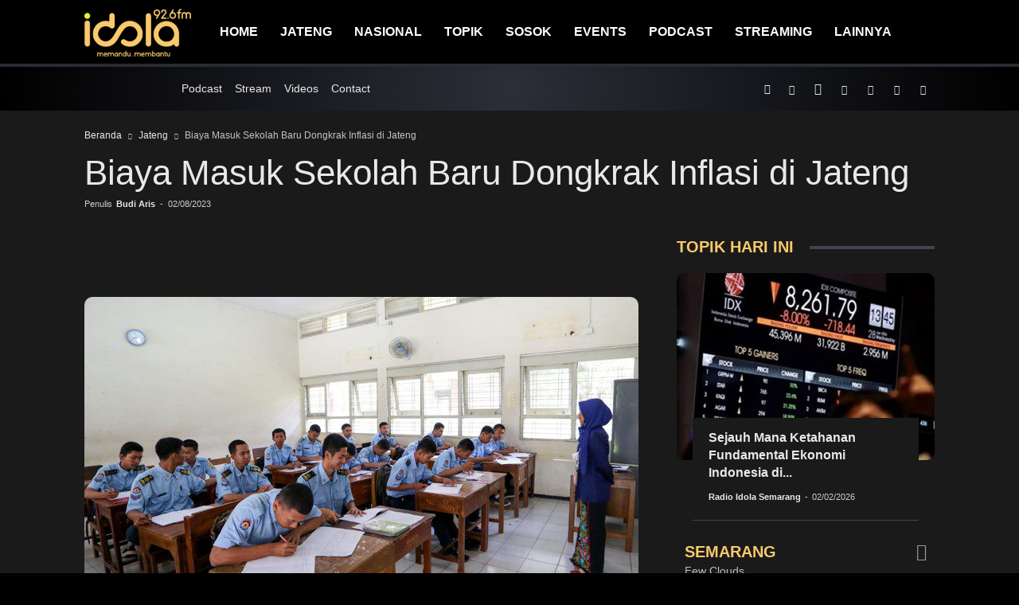

--- FILE ---
content_type: text/html; charset=UTF-8
request_url: https://www.radioidola.com/2023/biaya-masuk-sekolah-baru-dongkrak-inflasi-di-jateng/
body_size: 27740
content:
<!doctype html >
<!--[if IE 8]><html class="ie8" lang="en"> <![endif]-->
<!--[if IE 9]><html class="ie9" lang="en"> <![endif]-->
<!--[if gt IE 8]><!--><html lang="id"> <!--<![endif]--><head><script data-no-optimize="1">var litespeed_docref=sessionStorage.getItem("litespeed_docref");litespeed_docref&&(Object.defineProperty(document,"referrer",{get:function(){return litespeed_docref}}),sessionStorage.removeItem("litespeed_docref"));</script> <title>Biaya Masuk Sekolah Baru Dongkrak Inflasi di Jateng | Radio Idola Semarang</title><meta charset="UTF-8" /><meta name="viewport" content="width=device-width, initial-scale=1.0" /><meta name="google-site-verification" content="pi8klHp1J326KBmByuiOvxb5we9FNFY2WNexWPKXbnM" /><meta name="google-adsense-account" content="ca-pub-1073489365720511" /><meta name="p:domain_verify" content="0e884cf90960fecd01559eb39db16df0" /><meta name="orb-verification" content="b022498bf43ade69" /><meta name="robots" content="index, follow" /><meta name="wot-verification" content="3b9f2530a50a50634177" /><meta name="geo.region" content="ID" /><meta name="geo.placename" content="Semarang" /><meta name="geo.position" content="-7.005145;110.438125" /><meta name="ICBM" content="-7.005145, 110.438125" /><link rel="pingback" href="https://www.radioidola.com/xmlrpc.php" /><meta name="description" content="Semarang, Idola 92,6 FM &#8211; Tahun ajaran baru 2023/2024, ternyata memberi andil terhadap laju inflasi di Jawa Tengah pada Juli 2023. BPS Jateng mencatat, inflasi provinsi ini pada Juli 2023 sebesar 0,20 persen paling besar disumbang dari sektor pengeluaran pendidikan. Kepala BPS Jateng Dadang Hardiwan mengatakan dari enam kota yang dilakukan survei, semuanya mengalami Inflasi [&hellip;]" /><meta property="og:description" content="Semarang, Idola 92,6 FM &#8211; Tahun ajaran baru 2023/2024, ternyata memberi andil terhadap laju inflasi di Jawa Tengah pada Juli 2023. BPS Jateng mencatat, inflasi provinsi ini pada Juli 2023 sebesar 0,20 persen paling besar disumbang dari sektor pengeluaran pendidikan. Kepala BPS Jateng Dadang Hardiwan mengatakan dari enam kota yang dilakukan survei, semuanya mengalami Inflasi [&hellip;]" /><meta itemprop="description" content="Semarang, Idola 92,6 FM &#8211; Tahun ajaran baru 2023/2024, ternyata memberi andil terhadap laju inflasi di Jawa Tengah pada Juli 2023. BPS Jateng mencatat, inflasi provinsi ini pada Juli 2023 sebesar 0,20 persen paling besar disumbang dari sektor pengeluaran pendidikan. Kepala BPS Jateng Dadang Hardiwan mengatakan dari enam kota yang dilakukan survei, semuanya mengalami Inflasi [&hellip;]" /><meta name="twitter:description" content="Semarang, Idola 92,6 FM &#8211; Tahun ajaran baru 2023/2024, ternyata memberi andil terhadap laju inflasi di Jawa Tengah pada Juli 2023. BPS Jateng mencatat, inflasi provinsi ini pada Juli 2023 sebesar 0,20 persen paling besar disumbang dari sektor pengeluaran pendidikan. Kepala BPS Jateng Dadang Hardiwan mengatakan dari enam kota yang dilakukan survei, semuanya mengalami Inflasi [&hellip;]" /><meta property="og:title" content="Biaya Masuk Sekolah Baru Dongkrak Inflasi di Jateng" /><meta property="og:type" content="website" /><meta property="og:url" content="https://www.radioidola.com/2023/biaya-masuk-sekolah-baru-dongkrak-inflasi-di-jateng/" /><meta property="og:image" content="https://www.radioidola.com/wp-content/uploads/2023/04/Guru-sedang-mengajar.jpg" /><meta property="og:site_name" content="Radio Idola Semarang" /><meta property="fb:app_id" content="185075653046340" /><meta itemprop="image" content="https://www.radioidola.com/wp-content/uploads/2023/04/Guru-sedang-mengajar.jpg" /><meta itemprop="name" content="Radio Idola Semarang" /><meta name="twitter:card" content="summary_large_image" /><meta name="twitter:site" content="@RadioIdolaSMG" /><meta name="twitter:creator" content="@RadioIdolaSMG" /><meta name="twitter:url" content="https://www.radioidola.com/2023/biaya-masuk-sekolah-baru-dongkrak-inflasi-di-jateng/" /><meta name="twitter:title" content="Biaya Masuk Sekolah Baru Dongkrak Inflasi di Jateng" /><meta name="twitter:image" content="https://www.radioidola.com/wp-content/uploads/2023/04/Guru-sedang-mengajar.jpg" /><meta name='robots' content='max-image-preview:large' /><link rel="apple-touch-icon" sizes="76x76" href="https://www.radioidola.com/wp-content/uploads/2025/07/76x76.jpg"/><link rel="apple-touch-icon" sizes="120x120" href="https://www.radioidola.com/wp-content/uploads/2025/07/120x120.jpg"/><link rel="apple-touch-icon" sizes="152x152" href="https://www.radioidola.com/wp-content/uploads/2025/07/152x152.jpg"/><link rel="apple-touch-icon" sizes="114x114" href="https://www.radioidola.com/wp-content/uploads/2025/07/114x114.jpg"/><link rel="apple-touch-icon" sizes="144x144" href="https://www.radioidola.com/wp-content/uploads/2025/07/144x144.jpg"/><link rel='dns-prefetch' href='//fonts.googleapis.com' /><link rel="alternate" type="application/rss+xml" title="Radio Idola Semarang &raquo; Feed" href="https://www.radioidola.com/feed/" /><link rel="alternate" type="application/rss+xml" title="Radio Idola Semarang &raquo; Umpan Komentar" href="https://www.radioidola.com/comments/feed/" /><link rel="alternate" title="oEmbed (JSON)" type="application/json+oembed" href="https://www.radioidola.com/wp-json/oembed/1.0/embed?url=https%3A%2F%2Fwww.radioidola.com%2F2023%2Fbiaya-masuk-sekolah-baru-dongkrak-inflasi-di-jateng%2F" /><link rel="alternate" title="oEmbed (XML)" type="text/xml+oembed" href="https://www.radioidola.com/wp-json/oembed/1.0/embed?url=https%3A%2F%2Fwww.radioidola.com%2F2023%2Fbiaya-masuk-sekolah-baru-dongkrak-inflasi-di-jateng%2F&#038;format=xml" /><style id="litespeed-ccss">:root{--wp-block-synced-color:#7a00df;--wp-block-synced-color--rgb:122,0,223;--wp-bound-block-color:var(--wp-block-synced-color);--wp-editor-canvas-background:#ddd;--wp-admin-theme-color:#007cba;--wp-admin-theme-color--rgb:0,124,186;--wp-admin-theme-color-darker-10:#006ba1;--wp-admin-theme-color-darker-10--rgb:0,107,160.5;--wp-admin-theme-color-darker-20:#005a87;--wp-admin-theme-color-darker-20--rgb:0,90,135;--wp-admin-border-width-focus:2px}:root{--wp--preset--font-size--normal:16px;--wp--preset--font-size--huge:42px}:where(figure){margin:0 0 1em}:root{--wp--preset--aspect-ratio--square:1;--wp--preset--aspect-ratio--4-3:4/3;--wp--preset--aspect-ratio--3-4:3/4;--wp--preset--aspect-ratio--3-2:3/2;--wp--preset--aspect-ratio--2-3:2/3;--wp--preset--aspect-ratio--16-9:16/9;--wp--preset--aspect-ratio--9-16:9/16;--wp--preset--color--black:#000000;--wp--preset--color--cyan-bluish-gray:#abb8c3;--wp--preset--color--white:#ffffff;--wp--preset--color--pale-pink:#f78da7;--wp--preset--color--vivid-red:#cf2e2e;--wp--preset--color--luminous-vivid-orange:#ff6900;--wp--preset--color--luminous-vivid-amber:#fcb900;--wp--preset--color--light-green-cyan:#7bdcb5;--wp--preset--color--vivid-green-cyan:#00d084;--wp--preset--color--pale-cyan-blue:#8ed1fc;--wp--preset--color--vivid-cyan-blue:#0693e3;--wp--preset--color--vivid-purple:#9b51e0;--wp--preset--gradient--vivid-cyan-blue-to-vivid-purple:linear-gradient(135deg,rgb(6,147,227) 0%,rgb(155,81,224) 100%);--wp--preset--gradient--light-green-cyan-to-vivid-green-cyan:linear-gradient(135deg,rgb(122,220,180) 0%,rgb(0,208,130) 100%);--wp--preset--gradient--luminous-vivid-amber-to-luminous-vivid-orange:linear-gradient(135deg,rgb(252,185,0) 0%,rgb(255,105,0) 100%);--wp--preset--gradient--luminous-vivid-orange-to-vivid-red:linear-gradient(135deg,rgb(255,105,0) 0%,rgb(207,46,46) 100%);--wp--preset--gradient--very-light-gray-to-cyan-bluish-gray:linear-gradient(135deg,rgb(238,238,238) 0%,rgb(169,184,195) 100%);--wp--preset--gradient--cool-to-warm-spectrum:linear-gradient(135deg,rgb(74,234,220) 0%,rgb(151,120,209) 20%,rgb(207,42,186) 40%,rgb(238,44,130) 60%,rgb(251,105,98) 80%,rgb(254,248,76) 100%);--wp--preset--gradient--blush-light-purple:linear-gradient(135deg,rgb(255,206,236) 0%,rgb(152,150,240) 100%);--wp--preset--gradient--blush-bordeaux:linear-gradient(135deg,rgb(254,205,165) 0%,rgb(254,45,45) 50%,rgb(107,0,62) 100%);--wp--preset--gradient--luminous-dusk:linear-gradient(135deg,rgb(255,203,112) 0%,rgb(199,81,192) 50%,rgb(65,88,208) 100%);--wp--preset--gradient--pale-ocean:linear-gradient(135deg,rgb(255,245,203) 0%,rgb(182,227,212) 50%,rgb(51,167,181) 100%);--wp--preset--gradient--electric-grass:linear-gradient(135deg,rgb(202,248,128) 0%,rgb(113,206,126) 100%);--wp--preset--gradient--midnight:linear-gradient(135deg,rgb(2,3,129) 0%,rgb(40,116,252) 100%);--wp--preset--font-size--small:11px;--wp--preset--font-size--medium:20px;--wp--preset--font-size--large:32px;--wp--preset--font-size--x-large:42px;--wp--preset--font-size--regular:15px;--wp--preset--font-size--larger:50px;--wp--preset--spacing--20:0.44rem;--wp--preset--spacing--30:0.67rem;--wp--preset--spacing--40:1rem;--wp--preset--spacing--50:1.5rem;--wp--preset--spacing--60:2.25rem;--wp--preset--spacing--70:3.38rem;--wp--preset--spacing--80:5.06rem;--wp--preset--shadow--natural:6px 6px 9px rgba(0, 0, 0, 0.2);--wp--preset--shadow--deep:12px 12px 50px rgba(0, 0, 0, 0.4);--wp--preset--shadow--sharp:6px 6px 0px rgba(0, 0, 0, 0.2);--wp--preset--shadow--outlined:6px 6px 0px -3px rgb(255, 255, 255), 6px 6px rgb(0, 0, 0);--wp--preset--shadow--crisp:6px 6px 0px rgb(0, 0, 0)}:root{--td_theme_color:#4db2ec;--td_grid_border_color:#ededed;--td_black:#222;--td_text_color:#111;--td_default_google_font_1:'Open Sans','Open Sans Regular',sans-serif;--td_default_google_font_2:'Roboto',sans-serif}html{font-family:sans-serif;-ms-text-size-adjust:100%;-webkit-text-size-adjust:100%}body{margin:0}article,aside,figcaption,figure,header{display:block}a{background-color:#fff0}img{border:0}figure{margin:0}input{color:inherit;font:inherit;margin:0}html input[type=button],input[type=submit]{-webkit-appearance:button}input::-moz-focus-inner{border:0;padding:0}input{line-height:normal}*{-webkit-box-sizing:border-box;-moz-box-sizing:border-box;box-sizing:border-box}:after,:before{-webkit-box-sizing:border-box;-moz-box-sizing:border-box;box-sizing:border-box}img{max-width:100%;height:auto}.td-main-content-wrap{background-color:#fff}.td-page-meta{display:none}.td-container{width:1068px;margin-right:auto;margin-left:auto}.td-container:after,.td-container:before{display:table;content:"";line-height:0}.td-container:after{clear:both}.td-pb-row{margin-right:-24px;margin-left:-24px;position:relative}.td-pb-row:after,.td-pb-row:before{display:table;content:""}.td-pb-row:after{clear:both}.td-pb-row [class*=td-pb-span]{display:block;min-height:1px;float:left;padding-right:24px;padding-left:24px;position:relative}@media (min-width:1019px) and (max-width:1140px){.td-pb-row [class*=td-pb-span]{padding-right:20px;padding-left:20px}}@media (min-width:768px) and (max-width:1018px){.td-pb-row [class*=td-pb-span]{padding-right:14px;padding-left:14px}}@media (max-width:767px){.td-pb-row [class*=td-pb-span]{padding-right:0;padding-left:0;float:none;width:100%}}.td-ss-main-sidebar{-webkit-backface-visibility:hidden;-webkit-perspective:1000}.td-pb-span4{width:33.33333333%}.td-pb-span8{width:66.66666667%}.td-pb-span12{width:100%}@media (min-width:1019px) and (max-width:1140px){.td-container{width:980px}.td-pb-row{margin-right:-20px;margin-left:-20px}}@media (min-width:768px) and (max-width:1018px){.td-container{width:740px}.td-pb-row{margin-right:-14px;margin-left:-14px}}@media (max-width:767px){.td-container{width:100%;padding-left:20px;padding-right:20px}.td-pb-row{width:100%;margin-left:0;margin-right:0}}.td-header-wrap{position:relative;z-index:2000}.td-header-row{font-family:var(--td_default_google_font_1,'Open Sans','Open Sans Regular',sans-serif)}.td-header-row:after,.td-header-row:before{display:table;content:""}.td-header-row:after{clear:both}.td-header-row [class*=td-header-sp]{display:block;min-height:1px;float:left;padding-right:24px;padding-left:24px}@media (min-width:1019px) and (max-width:1140px){.td-header-row [class*=td-header-sp]{padding-right:20px;padding-left:20px}}@media (min-width:768px) and (max-width:1018px){.td-header-row [class*=td-header-sp]{padding-right:14px;padding-left:14px}}@media (max-width:767px){.td-header-row [class*=td-header-sp]{padding-right:0;padding-left:0;float:none;width:100%}}.td-header-gradient:before{content:"";background:#fff0 url([data-uri]);width:100%;height:12px;position:absolute;left:0;bottom:-12px;z-index:1}@media (max-width:767px){#td-header-search-button{display:none}}#td-header-search-button-mob{display:none}@media (max-width:767px){#td-header-search-button-mob{display:block}}#td-top-search{position:absolute;right:0;top:50%;margin-top:-24px}@media (max-width:767px){#td-top-search{top:0;margin-top:0}}@media (min-width:768px){.td-drop-down-search .td-search-form{margin:20px}}.td-header-wrap .td-drop-down-search{position:absolute;top:100%;right:0;visibility:hidden;opacity:0;transform:translate3d(0,20px,0);-webkit-transform:translate3d(0,20px,0);background-color:#fff;-webkit-box-shadow:0 2px 6px rgb(0 0 0/.2);box-shadow:0 2px 6px rgb(0 0 0/.2);border-top:0;width:342px}.td-header-wrap .td-drop-down-search .btn{position:absolute;height:32px;min-width:67px;line-height:17px;padding:7px 15px 8px;text-shadow:none;vertical-align:top;right:20px;margin:0!important}.td-header-wrap .td-drop-down-search:before{position:absolute;top:-9px;right:19px;display:block;content:"";width:0;height:0;border-style:solid;border-width:0 5.5px 6px 5.5px;border-color:#fff0 #fff0 var(--td_theme_color,#4db2ec) #fff0}.td-header-wrap .td-drop-down-search:after{position:absolute;top:-3px;display:block;content:"";right:0;left:0;margin:0 auto;width:100%;height:3px;background-color:var(--td_theme_color,#4db2ec)}.td-header-wrap #td-header-search{width:235px;height:32px;margin:0;border-right:0;line-height:17px;border-color:#eaeaea!important}@media (max-width:767px){.td-header-wrap #td-header-search{width:91%;font-size:16px}}.td-header-menu-wrap-full{z-index:9998;position:relative}@media (max-width:767px){.td-header-wrap .td-header-main-menu,.td-header-wrap .td-header-menu-wrap,.td-header-wrap .td-header-menu-wrap-full{background-color:var(--td_mobile_menu_color,#222)!important;height:54px!important}.header-search-wrap .td-icon-search{color:var(--td_mobile_icons_color,#fff)!important}}.td-header-wrap .td-header-menu-wrap-full{background-color:#fff}.td-header-main-menu{position:relative;z-index:999;padding-right:48px}@media (max-width:767px){.td-header-main-menu{padding-right:64px;padding-left:2px}}.td-header-menu-no-search .td-header-main-menu{padding-right:0}.sf-menu,.sf-menu li,.sf-menu ul{margin:0;list-style:none}@media (max-width:767px){.sf-menu{display:none}}.sf-menu ul{position:absolute;top:-999em;width:10em}.sf-menu>li.td-normal-menu>ul.sub-menu{left:-15px}@media (min-width:768px) and (max-width:1018px){.sf-menu>li.td-normal-menu>ul.sub-menu{left:-5px}}.sf-menu ul li{width:100%}.sf-menu li{float:left;position:relative}.sf-menu .td-menu-item>a{display:block;position:relative}.sf-menu>li>a{padding:0 14px;line-height:48px;font-size:14px;color:#000;font-weight:700;text-transform:uppercase;-webkit-backface-visibility:hidden}@media (min-width:768px) and (max-width:1018px){.sf-menu>li>a{padding:0 9px;font-size:11px}}.sf-menu>li>a:after{background-color:#fff0;content:"";width:0;height:3px;position:absolute;bottom:0;left:0;right:0;margin:0 auto;-webkit-transform:translate3d(0,0,0);transform:translate3d(0,0,0)}#td-header-menu{display:inline-block;vertical-align:top}.td-normal-menu ul{box-shadow:1px 1px 4px rgb(0 0 0/.15)}.sf-menu .td-normal-menu ul{padding:15px 0}@media (min-width:768px) and (max-width:1018px){.sf-menu .td-normal-menu ul{padding:8px 0}}.sf-menu ul{background-color:#fff}.sf-menu ul .td-menu-item>a{padding:7px 30px;font-size:12px;line-height:20px;color:#111}@media (min-width:768px) and (max-width:1018px){.sf-menu ul .td-menu-item>a{padding:5px 16px 6px;font-size:11px}}.sf-menu .sub-menu{-webkit-backface-visibility:hidden}.header-search-wrap{position:absolute;top:0;right:0;z-index:999}.header-search-wrap .td-icon-search{display:inline-block;font-size:19px;width:48px;line-height:48px;text-align:center}@media (min-width:768px) and (max-width:1018px){.header-search-wrap .td-icon-search{font-size:15px}}@media (max-width:767px){.header-search-wrap .td-icon-search{height:54px;width:54px;line-height:54px;font-size:22px;margin-right:2px}}#td-outer-wrap{overflow:hidden}@media (max-width:767px){#td-outer-wrap{margin:auto;width:100%;-webkit-transform-origin:50% 200px 0;transform-origin:50% 200px 0}}#td-top-mobile-toggle{display:none}@media (max-width:767px){#td-top-mobile-toggle{display:inline-block;position:relative}}#td-top-mobile-toggle a{display:inline-block}#td-top-mobile-toggle i{font-size:27px;width:64px;line-height:54px;height:54px;display:inline-block;padding-top:1px;color:var(--td_mobile_icons_color,#fff)}.td-menu-background{background-repeat:var(--td_mobile_background_repeat,no-repeat);background-size:var(--td_mobile_background_size,cover);background-position:var(--td_mobile_background_size,center top);position:fixed;top:0;display:block;width:100%;height:113%;z-index:9999;visibility:hidden;transform:translate3d(-100%,0,0);-webkit-transform:translate3d(-100%,0,0)}.td-menu-background:before{content:"";width:100%;height:100%;position:absolute;top:0;left:0;opacity:.98;background:#313b45;background:-webkit-gradient(left top,left bottom,color-stop(0,var(--td_mobile_gradient_one_mob,#313b45)),color-stop(100%,var(--td_mobile_gradient_two_mob,#3393b8)));background:linear-gradient(to bottom,var(--td_mobile_gradient_one_mob,#313b45)0,var(--td_mobile_gradient_two_mob,#3393b8) 100%)}#td-mobile-nav{padding:0;position:fixed;width:100%;height:calc(100% + 1px);top:0;z-index:9999;visibility:hidden;transform:translate3d(-99%,0,0);-webkit-transform:translate3d(-99%,0,0);left:-1%;font-family:-apple-system,".SFNSText-Regular","San Francisco",Roboto,"Segoe UI","Helvetica Neue","Lucida Grande",sans-serif}#td-mobile-nav{height:1px;overflow:hidden}#td-mobile-nav .td-menu-socials{padding:0 65px 0 20px;overflow:hidden;height:60px}#td-mobile-nav .td-social-icon-wrap{margin:20px 5px 0 0;display:inline-block}#td-mobile-nav .td-social-icon-wrap i{border:none;background-color:#fff0;font-size:14px;width:40px;height:40px;line-height:38px;color:var(--td_mobile_text_color,#fff);vertical-align:middle}#td-mobile-nav .td-social-icon-wrap .td-icon-instagram{font-size:16px}.td-mobile-close{position:absolute;right:1px;top:0;z-index:1000}.td-mobile-close .td-icon-close-mobile{height:70px;width:70px;line-height:70px;font-size:21px;color:var(--td_mobile_text_color,#fff);top:4px;position:relative}.td-mobile-content{padding:20px 20px 0}.td-mobile-container{padding-bottom:20px;position:relative}.td-mobile-content ul{list-style:none;margin:0;padding:0}.td-mobile-content li{float:none;margin-left:0;-webkit-touch-callout:none}.td-mobile-content li a{display:block;line-height:21px;font-size:21px;color:var(--td_mobile_text_color,#fff);margin-left:0;padding:12px 30px 12px 12px;font-weight:700}.td-mobile-content .td-icon-menu-right{display:none;position:absolute;top:10px;right:-4px;z-index:1000;font-size:14px;padding:6px 12px;float:right;color:var(--td_mobile_text_color,#fff);-webkit-transform-origin:50% 48%0;transform-origin:50% 48%0;transform:rotate(-90deg);-webkit-transform:rotate(-90deg)}.td-mobile-content .td-icon-menu-right:before{content:""}.td-mobile-content .sub-menu{max-height:0;overflow:hidden;opacity:0}.td-mobile-content .sub-menu a{padding:9px 26px 9px 36px!important;line-height:19px;font-size:16px;font-weight:400}.td-mobile-content .menu-item-has-children a{width:100%;z-index:1}.td-mobile-container{opacity:1}.td-search-wrap-mob{padding:0;position:absolute;width:100%;height:auto;top:0;text-align:center;z-index:9999;visibility:hidden;color:var(--td_mobile_text_color,#fff);font-family:-apple-system,".SFNSText-Regular","San Francisco",Roboto,"Segoe UI","Helvetica Neue","Lucida Grande",sans-serif}.td-search-wrap-mob .td-drop-down-search{opacity:0;visibility:hidden;-webkit-backface-visibility:hidden;position:relative}.td-search-wrap-mob #td-header-search-mob{color:var(--td_mobile_text_color,#fff);font-weight:700;font-size:26px;height:40px;line-height:36px;border:0;background:0 0;outline:0;margin:8px 0;padding:0;text-align:center}.td-search-wrap-mob .td-search-input{margin:0 5%;position:relative}.td-search-wrap-mob .td-search-input span{opacity:.8;font-size:12px}.td-search-wrap-mob .td-search-input:after,.td-search-wrap-mob .td-search-input:before{content:"";position:absolute;display:block;width:100%;height:1px;background-color:var(--td_mobile_text_color,#fff);bottom:0;left:0;opacity:.2}.td-search-wrap-mob .td-search-input:after{opacity:.8;transform:scaleX(0);-webkit-transform:scaleX(0)}.td-search-wrap-mob .td-search-form{margin-bottom:30px}.td-search-background{background-repeat:no-repeat;background-size:cover;background-position:center top;position:fixed;top:0;display:block;width:100%;height:113%;z-index:9999;transform:translate3d(100%,0,0);-webkit-transform:translate3d(100%,0,0);visibility:hidden}.td-search-background:before{content:"";width:100%;height:100%;position:absolute;top:0;left:0;opacity:.98;background:#313b45;background:-webkit-gradient(left top,left bottom,color-stop(0,var(--td_mobile_gradient_one_mob,#313b45)),color-stop(100%,var(--td_mobile_gradient_two_mob,#3393b8)));background:linear-gradient(to bottom,var(--td_mobile_gradient_one_mob,#313b45)0,var(--td_mobile_gradient_two_mob,#3393b8) 100%)}.td-search-close{text-align:right;z-index:1000}.td-search-close .td-icon-close-mobile{height:70px;width:70px;line-height:70px;font-size:21px;color:var(--td_mobile_text_color,#fff);position:relative;top:4px;right:0}.td-login-inputs{position:relative}body{font-family:Verdana,BlinkMacSystemFont,-apple-system,"Segoe UI",Roboto,Oxygen,Ubuntu,Cantarell,"Open Sans","Helvetica Neue",sans-serif;font-size:14px;line-height:21px}a{color:var(--td_theme_color,#4db2ec);text-decoration:none}ul{padding:0}ul li{line-height:24px;margin-left:21px}h1,h4{font-family:var(--td_default_google_font_2,'Roboto',sans-serif);color:var(--td_text_color,#111);font-weight:400;margin:6px 0}h4>a{color:var(--td_text_color,#111)}h1{font-size:32px;line-height:40px;margin-top:33px;margin-bottom:23px}h4{font-size:19px;line-height:29px;margin-top:24px;margin-bottom:14px}input[type=submit]{font-family:var(--td_default_google_font_2,'Roboto',sans-serif);font-size:13px;background-color:var(--td_black,#222);border-radius:0;color:#fff;border:none;padding:8px 15px;font-weight:500}input[type=text]{font-size:12px;line-height:21px;color:#444;border:1px solid #e1e1e1;width:100%;max-width:100%;height:34px;padding:3px 9px}@media (max-width:767px){input[type=text]{font-size:16px}}input[type=password]{width:100%;position:relative;top:0;display:inline-table;vertical-align:middle;font-size:12px;line-height:21px;color:#444;border:1px solid #ccc;max-width:100%;height:34px;padding:3px 9px;margin-bottom:10px}@media (max-width:767px){input[type=password]{font-size:16px}}.tagdiv-type{font-size:15px;line-height:1.74;color:#222}.tagdiv-type img{margin-bottom:21px}.tagdiv-type figure img{margin-bottom:0}.wp-caption-text{font-family:Verdana,BlinkMacSystemFont,-apple-system,"Segoe UI",Roboto,Oxygen,Ubuntu,Cantarell,"Open Sans","Helvetica Neue",sans-serif;text-align:left;margin:6px 0 26px 0;font-size:11px;font-style:italic;font-weight:400;line-height:17px;color:#444}.entry-title{word-wrap:break-word}.td-module-meta-info{font-family:var(--td_default_google_font_1,'Open Sans','Open Sans Regular',sans-serif);font-size:11px;margin-bottom:7px;line-height:1;min-height:17px}.td-post-author-name{font-weight:700;display:inline-block;position:relative;top:2px}.td-post-author-name a{color:#000}.td-post-author-name div{display:inline;margin-right:2px}.td-post-date{color:#767676;display:inline-block;position:relative;top:2px}.td-block-title a,.td-block-title span{display:inline-block}.td-main-content-wrap{padding-bottom:40px}@media (max-width:767px){.td-main-content-wrap{padding-bottom:26px}}.td-ss-main-sidebar{perspective:unset!important}.td-crumb-container{min-height:35px;margin-bottom:9px;padding-top:21px}@media (min-width:768px) and (max-width:1018px){.td-crumb-container{padding-top:16px}}@media (max-width:767px){.td-crumb-container{padding-top:11px}}@media (max-width:767px){.single-post .td-bred-no-url-last{display:none}}.entry-crumbs{font-family:var(--td_default_google_font_1,'Open Sans','Open Sans Regular',sans-serif);font-size:12px;color:#c3c3c3;line-height:18px;padding-top:1px;padding-bottom:2px}.entry-crumbs a{color:#c3c3c3}.entry-crumbs .td-bread-sep{font-size:8px;margin:0 5px}.post{background-color:var(--td_container_transparent,#fff)}.post header .entry-title{margin-top:0;margin-bottom:7px;word-wrap:break-word;font-size:41px;line-height:50px}@media (max-width:1018px){.post header .entry-title{font-size:32px;line-height:36px}}@media (max-width:767px){.post header .entry-title{margin-top:3px;margin-bottom:9px}}header .td-module-meta-info{margin-bottom:16px}header .td-post-author-name{font-weight:400;color:#444;float:left}header .td-post-author-name a{font-weight:700;margin-right:3px}header .td-post-date{margin-left:4px;color:#767676;float:left}.td-next-prev-separator{display:none}.td-post-featured-image{position:relative}.td-post-featured-image img{display:block;margin-bottom:26px;width:100%}.td-post-featured-image .wp-caption-text{margin-bottom:26px;z-index:1}.td-post-content{margin-top:21px;padding-bottom:16px}@media (max-width:767px){.td-post-content{margin-top:16px}}.td-post-content img{display:block}[class*=" td-icon-"]:before,[class^=td-icon-]:before{font-family:newspaper;speak:none;font-style:normal;font-weight:400;font-variant:normal;text-transform:none;line-height:1;text-align:center;-webkit-font-smoothing:antialiased;-moz-osx-font-smoothing:grayscale}[class*=td-icon-]{line-height:1;text-align:center;display:inline-block}.td-icon-right:before{content:""}.td-icon-menu-up:before{content:""}.td-icon-search:before{content:""}.td-icon-menu-right:before{content:""}.td-icon-facebook:before{content:""}.td-icon-instagram:before{content:""}.td-icon-spotify:before{content:""}.td-icon-twitter:before{content:""}.td-icon-youtube:before{content:""}.td-icon-mobile:before{content:""}.td-icon-close-mobile:before{content:""}.td-icon-modal-back:before{content:""}.td-icon-tiktok:before{content:""}.widget{font-family:var(--td_default_google_font_1,'Open Sans','Open Sans Regular',sans-serif);margin-bottom:38px}.wpb_button{margin-bottom:35px}.wpb_button{background-color:#f7f7f7;border:1px solid;border-color:#ccc #ccc #b3b3b3;border-radius:2px;box-shadow:none;color:#333;display:inline-block;font-size:13px;line-height:18px;margin-bottom:0;margin-top:0;padding:4px 10px;text-align:center;text-shadow:0 1px 1px #ffffffbf;vertical-align:middle}.wpb_btn-inverse{color:#fff;text-shadow:0-1px 0#00000040}.wpb_button{border-color:#0000001a}.wpb_btn-inverse{background-color:#555}input[type=submit].wpb_button::-moz-focus-inner{border:0;padding:0}.mfp-hide{display:none!important}.white-popup-block{position:relative;margin:0 auto;max-width:500px;min-height:500px;font-family:var(--td_default_google_font_1,'Open Sans','Open Sans Regular',sans-serif);text-align:center;color:#fff;vertical-align:top;-webkit-box-shadow:0 0 20px 0 rgb(0 0 0/.2);box-shadow:0 0 20px 0 rgb(0 0 0/.2);padding:0 0 24px;overflow:hidden}.white-popup-block:after{content:"";width:100%;height:100%;position:absolute;top:0;left:0;display:block;background:var(--td_login_gradient_one,rgb(0 69 130 / .8));background:-webkit-gradient(left bottom,right top,color-stop(0%,var(--td_login_gradient_one,rgb(0 69 130 / .8))),color-stop(100%,var(--td_login_gradient_two,rgb(38 134 146 / .8))));background:linear-gradient(45deg,var(--td_login_gradient_one,rgb(0 69 130 / .8)) 0%,var(--td_login_gradient_two,rgb(38 134 146 / .8)) 100%);z-index:-2}.white-popup-block:before{content:"";width:100%;height:100%;position:absolute;top:0;left:0;display:block;background-repeat:var(--td_login_background_repeat,no-repeat);background-size:var(--td_login_background_size,cover);background-position:var(--td_login_background_position,top);opacity:var(--td_login_background_opacity,1);z-index:-3}#login_pass{display:none!important}.td-container-wrap{background-color:var(--td_container_transparent,#ffffff);margin-left:auto;margin-right:auto}.td-boxed-layout .td-container-wrap{width:1164px}@media (max-width:1180px){.td-boxed-layout .td-container-wrap{width:100%}}.td-scroll-up{position:fixed;bottom:4px;right:5px;z-index:9999}.td-scroll-up[data-style="style1"]{display:none;width:40px;height:40px;background-color:var(--td_theme_color,#4db2ec);transform:translate3d(0,70px,0)}.td-scroll-up[data-style="style1"] .td-icon-menu-up{position:relative;color:#fff;font-size:20px;display:block;text-align:center;width:40px;top:7px}.wpb_button{display:inline-block;font-family:var(--td_default_google_font_1,'Open Sans','Open Sans Regular',sans-serif);font-weight:600;line-height:24px;text-shadow:none;border:none;border-radius:0;margin-bottom:21px}.widget{overflow:hidden}html{font-family:sans-serif;-ms-text-size-adjust:100%;-webkit-text-size-adjust:100%}body{margin:0}article,aside,figcaption,figure,header{display:block}a{background-color:#fff0}h1{font-size:2em;margin:.67em 0}img{border:0}figure{margin:0}input{color:inherit;font:inherit;margin:0}html input[type="button"],input[type="submit"]{-webkit-appearance:button}input::-moz-focus-inner{border:0;padding:0}input{line-height:normal}.td_stretch_container{width:100%!important}.td-main-menu-logo{display:none;float:left;margin-right:10px;height:48px}@media (max-width:767px){.td-main-menu-logo{display:block;margin-right:0;height:0}}.td-main-menu-logo a{line-height:48px}.td-main-menu-logo img{padding:3px 0;position:relative;vertical-align:middle;max-height:48px;width:auto}@media (max-width:767px){.td-main-menu-logo img{margin:auto;bottom:0;top:0;left:0;right:0;position:absolute;padding:0}}@media (max-width:1140px){.td-main-menu-logo img{max-width:180px}}.td-visual-hidden{border:0;width:1px;height:1px;margin:-1px;overflow:hidden;padding:0;position:absolute}.td-logo-in-menu .td-sticky-mobile.td-mobile-logo{display:none}@media (max-width:767px){.td-logo-in-menu .td-sticky-mobile.td-mobile-logo{display:block}}@media (max-width:767px){.td-logo-in-menu .td-sticky-mobile.td-header-logo{display:none}}.td-boxed-layout #td-outer-wrap{z-index:1}.td-header-top-menu-full{position:relative;z-index:9999}@media (max-width:767px){.td-header-top-menu-full{display:none}}.td-header-style-12 #td-header-menu{display:block}.td-header-style-12 .td-header-top-menu-full{background-color:#2b2b2b;z-index:1}.td-header-style-12 .td-header-top-menu-full .td-header-top-menu{text-transform:uppercase}.td-header-style-12 .top-header-menu>li,.td-header-style-12 .td-header-sp-top-menu,.td-header-style-12 .td-header-sp-top-widget{line-height:54px}.td-header-style-12 .td-main-menu-logo{display:block;height:80px;margin-right:0}@media (max-width:767px){.td-header-style-12 .td-main-menu-logo{display:inline;width:0;height:0}}.td-header-style-12 .td-main-menu-logo a{line-height:80px}.td-header-style-12 .td-main-menu-logo img{max-height:66px;margin-right:22px}@media (min-width:768px) and (max-width:1018px){.td-header-style-12 .td-main-menu-logo img{margin-right:12px}}@media (max-width:767px){.td-header-style-12 .td-main-menu-logo img{max-height:48px;margin:auto}}.td-header-style-12 .header-search-wrap .td-icon-search{color:#fff}.td-header-style-12 .td-header-menu-wrap-full{background-color:var(--td_theme_color,#4db2ec)}.td-header-style-12 .td-header-menu-wrap-full .td-header-gradient:after{content:"";position:absolute;height:100%;width:100%;top:0;left:0;background:-webkit-gradient(linear,left top,left bottom,color-stop(0%,#fff0),color-stop(100%,rgb(0 0 0/.3)));background:-webkit-linear-gradient(top,#fff0 0%,rgb(0 0 0/.3) 100%);background:linear-gradient(to bottom,#fff0 0%,rgb(0 0 0/.3) 100%)}.td-header-style-12 .td-header-menu-wrap .td-header-main-menu{background-color:#fff0}.td-header-style-12 .td-header-menu-wrap .sf-menu>li>a{color:#fff;line-height:80px}@media (min-width:1019px) and (max-width:1140px){.td-header-style-12 .td-header-menu-wrap .sf-menu>li>a{padding:0 13px}}.td-header-style-12 .td-header-menu-wrap .sf-menu>li>a:after{display:none}.td-header-top-menu{color:#fff;font-size:11px}.td-header-top-menu a{color:#fff}@media (min-width:1019px) and (max-width:1140px){.td-header-top-menu{overflow:visible}}.td-header-sp-top-menu{line-height:28px;padding:0!important;z-index:1000;float:left}@media (max-width:767px){.td-header-sp-top-menu{display:none!important}}.td-header-sp-top-widget{position:relative;line-height:28px;text-align:right;padding-left:0!important;padding-right:0!important}.td-header-sp-top-widget .td-social-icon-wrap .td-icon-font{vertical-align:middle}@media (max-width:767px){.td-header-sp-top-widget{width:100%;text-align:center}}.td-header-sp-top-widget .td-search-btns-wrap{float:left}.td-header-sp-top-widget .td-icon-search{width:30px;height:24px;font-size:13px;line-height:24px;vertical-align:middle}.td-header-sp-top-widget .td-icon-search:before{font-weight:700}.td-header-sp-top-widget .td-drop-down-search{top:calc(100% + 1px);text-align:left}.td-header-sp-top-widget .td-drop-down-search:before,.td-header-sp-top-widget .td-drop-down-search:after{display:none}.td_data_time{display:inline-block;margin-right:32px}.menu-top-container{display:inline-block;margin-right:16px}.top-header-menu{list-style:none;margin:0;display:inline-block}.top-header-menu li{display:inline-block;position:relative;margin-left:0}.top-header-menu li a{margin-right:16px;line-height:1}.top-header-menu>li{line-height:28px}.td-social-icon-wrap>a{display:inline-block}.td-social-icon-wrap .td-icon-font{font-size:12px;width:30px;height:24px;line-height:24px}.td-social-icon-wrap .td-icon-instagram{font-size:15px}@media (max-width:767px){.td-social-icon-wrap{margin:0 3px}}.top-bar-style-1 .td-header-sp-top-widget{float:right}.td-related-title>.td-related-right{display:inline-block;white-space:nowrap}@media (max-width:320px){.td-related-title>.td-related-right{font-size:13px!important}}@media (max-width:767px){.td-related-title>.td-related-right{margin-right:0!important}}.td-post-template-2 .td-post-content{margin-top:0}.td-post-template-2 .td-post-header .entry-title{font-size:44px;line-height:54px;margin-bottom:5px}@media (max-width:767px){.td-post-template-2 .td-post-header .entry-title{margin-bottom:9px}}@media (max-width:1018px){.td-post-template-2 .td-post-header header .entry-title{font-size:32px;line-height:36px}}.td-post-template-2 .td-post-title .td-post-date{margin-right:22px}.td-post-template-2 .td-post-featured-image img{width:auto}.td-pulldown-filter-list{display:none}.td-block-title span,.td-block-title a{display:inline-block}.td_block_template_8 .td-block-title{font-size:20px;font-weight:800;margin-top:0;margin-bottom:18px;line-height:29px;position:relative;overflow:hidden;text-align:left}.td_block_template_8 .td-block-title>*{position:relative;padding-right:20px;color:#000}.td_block_template_8 .td-block-title>*:before,.td_block_template_8 .td-block-title>*:after{content:"";display:block;height:4px;position:absolute;top:50%;margin-top:-2px;width:2000px;background-color:#f5f5f5}.td_block_template_8 .td-block-title>*:before{left:100%}.td_block_template_8 .td-block-title>*:after{right:100%}@media (max-width:767px){.td_block_template_8 .td-related-title a{font-size:15px}}.td_block_template_8 .td-related-title a:before{display:none}.td_block_template_8 .td-related-title a:last-child:after{left:100%;right:auto}ul.sf-menu>.menu-item>a{font-size:16px;font-weight:700;text-transform:uppercase}.sf-menu ul .menu-item a{font-size:16px;font-weight:700;text-transform:uppercase}body{font-family:Roboto;font-size:18px;line-height:24px}.white-popup-block,.white-popup-block .wpb_button{font-family:Roboto}:root{--td_text_header_color:#f9c96b;--td_mobile_gradient_one_mob:rgba(0,0,0,0.8);--td_mobile_gradient_two_mob:rgba(0,0,0,0.4);--td_mobile_text_active_color:#f9c96b}.td-header-wrap .td-header-top-menu-full{background-color:#2f4552}.td-header-wrap .td-header-top-menu-full .td-header-top-menu,.td-header-wrap .td-header-top-menu-full{border-bottom:none}.td-header-wrap .td-header-menu-wrap-full{background-color:#000}.td-header-wrap .td-header-menu-wrap .sf-menu>li>a{color:#fefefe}ul.sf-menu>.td-menu-item>a{font-size:16px;font-weight:700;text-transform:uppercase}.sf-menu ul .td-menu-item a{font-size:16px;font-weight:700;text-transform:uppercase}.td-theme-wrap .td-header-sp-top-widget .td-drop-down-search,.td-theme-wrap #td-header-search{background-color:#1d1e25}.td-theme-wrap #td-header-search{border-color:#555555!important}.td-theme-wrap #td-header-search{color:rgb(255 255 255/.85)}.td-theme-wrap .sf-menu .td-normal-menu .sub-menu{background-color:#111}.td-theme-wrap .sf-menu .td-normal-menu .sub-menu .td-menu-item>a{color:#fefefe}.td-post-content{color:#555}.td-theme-wrap .td-related-title a,.td-theme-wrap .td-block-title{font-size:22px;line-height:28px;font-weight:700;text-transform:uppercase}.top-header-menu>li>a,.td-header-sp-top-menu .td_data_time{font-size:14px;text-transform:capitalize}.td-post-content{font-size:20px;line-height:36px}.wp-caption-text{font-size:11px;line-height:15px}.entry-crumbs a,.entry-crumbs span{font-size:12px;line-height:18px}input[type="submit"]{font-size:16px;line-height:22px}body{background-color:#0a0a0a}ul.sf-menu>.menu-item>a{font-size:16px;font-weight:700;text-transform:uppercase}.sf-menu ul .menu-item a{font-size:16px;font-weight:700;text-transform:uppercase}body{font-family:Roboto;font-size:18px;line-height:24px}.white-popup-block,.white-popup-block .wpb_button{font-family:Roboto}:root{--td_text_header_color:#f9c96b;--td_mobile_gradient_one_mob:rgba(0,0,0,0.8);--td_mobile_gradient_two_mob:rgba(0,0,0,0.4);--td_mobile_text_active_color:#f9c96b}.td-header-wrap .td-header-top-menu-full{background-color:#2f4552}.td-header-wrap .td-header-top-menu-full .td-header-top-menu,.td-header-wrap .td-header-top-menu-full{border-bottom:none}.td-header-wrap .td-header-menu-wrap-full{background-color:#000}.td-header-wrap .td-header-menu-wrap .sf-menu>li>a{color:#fefefe}ul.sf-menu>.td-menu-item>a{font-size:16px;font-weight:700;text-transform:uppercase}.sf-menu ul .td-menu-item a{font-size:16px;font-weight:700;text-transform:uppercase}.td-theme-wrap .td-header-sp-top-widget .td-drop-down-search,.td-theme-wrap #td-header-search{background-color:#1d1e25}.td-theme-wrap #td-header-search{border-color:#555555!important}.td-theme-wrap #td-header-search{color:rgb(255 255 255/.85)}.td-theme-wrap .sf-menu .td-normal-menu .sub-menu{background-color:#111}.td-theme-wrap .sf-menu .td-normal-menu .sub-menu .td-menu-item>a{color:#fefefe}.td-post-content{color:#555}.td-theme-wrap .td-related-title a,.td-theme-wrap .td-block-title{font-size:22px;line-height:28px;font-weight:700;text-transform:uppercase}.top-header-menu>li>a,.td-header-sp-top-menu .td_data_time{font-size:14px;text-transform:capitalize}.td-post-content{font-size:20px;line-height:36px}.wp-caption-text{font-size:11px;line-height:15px}.entry-crumbs a,.entry-crumbs span{font-size:12px;line-height:18px}input[type="submit"]{font-size:16px;line-height:22px}.td-social-sharing-hidden ul{display:none}.td_block_template_8 .td-block-title{font-size:20px;font-weight:800;margin-top:0;margin-bottom:18px;line-height:29px;position:relative;overflow:hidden;text-align:left}.td_block_template_8 .td-block-title>*{position:relative;padding-right:20px;color:var(--td_text_header_color,#000)}.td_block_template_8 .td-block-title>*:before,.td_block_template_8 .td-block-title>*:after{content:"";display:block;height:4px;position:absolute;top:50%;margin-top:-2px;width:2000px;background-color:#f5f5f5}.td_block_template_8 .td-block-title>*:before{left:100%}.td_block_template_8 .td-block-title>*:after{right:100%}@media (max-width:767px){.td_block_template_8 .td-related-title a{font-size:15px}}.td_block_template_8 .td-related-title a:before{display:none}.td_block_template_8 .td-related-title a:last-child:after{left:100%;right:auto}@media screen{body{background-position:center;background-color:#000}.td-post-content{margin-top:50px;padding-bottom:15px}.td-post-featured-image .wp-caption-text{margin-bottom:50px}.td-post-featured-image{margin-top:7px;margin-bottom:7px}.single .td-main-content-wrap{padding-bottom:0}.single .post,.single .td-main-content-wrap{background-color:#1a1a1a}.single input[type=text]{background-color:#2c2e38}.single .td-post-content{color:rgb(255 255 255/.8)}.single .td-post-header .entry-title,.single .td-post-header header .entry-title,.single a{color:rgb(255 255 255/.9)}.td-post-author-name,.td-post-date{color:#c8cad5!important}.td-header-wrap .td-header-top-menu-full{background-image:radial-gradient(circle at 50% 50%,#2c2e38,#000);border-top:4px solid #2c2e38}ul li{margin-left:40px}.td_data_time{margin-right:20px}.td-header-wrap .td-drop-down-search .btn{top:31px}.td-theme-wrap #td-header-search{border:1px solid #414352}.td-post-content img{border-radius:10px}.td-boxed-layout .td-container-wrap{width:100%}.wp-caption-text{color:#888}.single .td-post-content a{color:#4db2ec;text-decoration:underline;font-weight:600}.td-post-content{font-size:1.4rem!important;line-height:1.95rem!important}.td-related-title>.td-related-right{display:none}.td-scroll-up[data-style=style1]{background-color:#111;border:1px solid #555}@media (max-width:767px){.td_block_template_8 .td-related-title a{font-size:20px;line-height:29px}.single input[type=text]{background-color:#2c2e38;color:rgb(255 255 255/.8);max-width:100%;border:1px solid #414352!important;border-radius:5px}}}</style><link rel="preload" data-asynced="1" data-optimized="2" as="style" onload="this.onload=null;this.rel='stylesheet'" href="https://www.radioidola.com/wp-content/litespeed/css/b223f169e77b30bee72ee957c2d0ba33.css?ver=4702f" /><script type="litespeed/javascript">!function(a){"use strict";var b=function(b,c,d){function e(a){return h.body?a():void setTimeout(function(){e(a)})}function f(){i.addEventListener&&i.removeEventListener("load",f),i.media=d||"all"}var g,h=a.document,i=h.createElement("link");if(c)g=c;else{var j=(h.body||h.getElementsByTagName("head")[0]).childNodes;g=j[j.length-1]}var k=h.styleSheets;i.rel="stylesheet",i.href=b,i.media="only x",e(function(){g.parentNode.insertBefore(i,c?g:g.nextSibling)});var l=function(a){for(var b=i.href,c=k.length;c--;)if(k[c].href===b)return a();setTimeout(function(){l(a)})};return i.addEventListener&&i.addEventListener("load",f),i.onloadcssdefined=l,l(f),i};"undefined"!=typeof exports?exports.loadCSS=b:a.loadCSS=b}("undefined"!=typeof global?global:this);!function(a){if(a.loadCSS){var b=loadCSS.relpreload={};if(b.support=function(){try{return a.document.createElement("link").relList.supports("preload")}catch(b){return!1}},b.poly=function(){for(var b=a.document.getElementsByTagName("link"),c=0;c<b.length;c++){var d=b[c];"preload"===d.rel&&"style"===d.getAttribute("as")&&(a.loadCSS(d.href,d,d.getAttribute("media")),d.rel=null)}},!b.support()){b.poly();var c=a.setInterval(b.poly,300);a.addEventListener&&a.addEventListener("load",function(){b.poly(),a.clearInterval(c)}),a.attachEvent&&a.attachEvent("onload",function(){a.clearInterval(c)})}}}(this);</script> <script type="litespeed/javascript" data-src="https://www.radioidola.com/wp-includes/js/jquery/jquery.min.js" id="jquery-core-js"></script> <script></script><link rel="https://api.w.org/" href="https://www.radioidola.com/wp-json/" /><link rel="alternate" title="JSON" type="application/json" href="https://www.radioidola.com/wp-json/wp/v2/posts/64417" /><link rel="EditURI" type="application/rsd+xml" title="RSD" href="https://www.radioidola.com/xmlrpc.php?rsd" /><link rel="canonical" href="https://www.radioidola.com/2023/biaya-masuk-sekolah-baru-dongkrak-inflasi-di-jateng/" /><link rel='shortlink' href='https://www.radioidola.com/?p=64417' /><meta name="generator" content="Powered by WPBakery Page Builder - drag and drop page builder for WordPress."/> <script id="td-generated-header-js" type="litespeed/javascript">var tdBlocksArray=[];function tdBlock(){this.id='';this.block_type=1;this.atts='';this.td_column_number='';this.td_current_page=1;this.post_count=0;this.found_posts=0;this.max_num_pages=0;this.td_filter_value='';this.is_ajax_running=!1;this.td_user_action='';this.header_color='';this.ajax_pagination_infinite_stop=''}(function(){var htmlTag=document.getElementsByTagName("html")[0];if(navigator.userAgent.indexOf("MSIE 10.0")>-1){htmlTag.className+=' ie10'}
if(!!navigator.userAgent.match(/Trident.*rv\:11\./)){htmlTag.className+=' ie11'}
if(navigator.userAgent.indexOf("Edge")>-1){htmlTag.className+=' ieEdge'}
if(/(iPad|iPhone|iPod)/g.test(navigator.userAgent)){htmlTag.className+=' td-md-is-ios'}
var user_agent=navigator.userAgent.toLowerCase();if(user_agent.indexOf("android")>-1){htmlTag.className+=' td-md-is-android'}
if(-1!==navigator.userAgent.indexOf('Mac OS X')){htmlTag.className+=' td-md-is-os-x'}
if(/chrom(e|ium)/.test(navigator.userAgent.toLowerCase())){htmlTag.className+=' td-md-is-chrome'}
if(-1!==navigator.userAgent.indexOf('Firefox')){htmlTag.className+=' td-md-is-firefox'}
if(-1!==navigator.userAgent.indexOf('Safari')&&-1===navigator.userAgent.indexOf('Chrome')){htmlTag.className+=' td-md-is-safari'}
if(-1!==navigator.userAgent.indexOf('IEMobile')){htmlTag.className+=' td-md-is-iemobile'}})();var tdLocalCache={};(function(){"use strict";tdLocalCache={data:{},remove:function(resource_id){delete tdLocalCache.data[resource_id]},exist:function(resource_id){return tdLocalCache.data.hasOwnProperty(resource_id)&&tdLocalCache.data[resource_id]!==null},get:function(resource_id){return tdLocalCache.data[resource_id]},set:function(resource_id,cachedData){tdLocalCache.remove(resource_id);tdLocalCache.data[resource_id]=cachedData}}})();var td_viewport_interval_list=[{"limitBottom":767,"sidebarWidth":228},{"limitBottom":1018,"sidebarWidth":300},{"limitBottom":1140,"sidebarWidth":324}];var tds_general_modal_image="yes";var tds_video_distance_h="150px";var tds_video_position_v="bottom";var tds_video_distance_v="150px";var tds_video_width="500px";var tds_video_playing_one="enabled";var tdc_is_installed="yes";var tdc_domain_active=!0;var td_ajax_url="https:\/\/www.radioidola.com\/wp-admin\/admin-ajax.php?td_theme_name=Newspaper&v=12.7.4";var td_get_template_directory_uri="https:\/\/www.radioidola.com\/wp-content\/plugins\/td-composer\/legacy\/common";var tds_snap_menu="smart_snap_always";var tds_logo_on_sticky="show";var tds_header_style="12";var td_please_wait="Mohon tunggu\u2026";var td_email_user_pass_incorrect="Pengguna dan password salah!";var td_email_user_incorrect="Email atau nama pengguna salah!";var td_email_incorrect="Email salah!";var td_user_incorrect="Username incorrect!";var td_email_user_empty="Email or username empty!";var td_pass_empty="Pass empty!";var td_pass_pattern_incorrect="Invalid Pass Pattern!";var td_retype_pass_incorrect="Retyped Pass incorrect!";var tds_more_articles_on_post_enable="";var tds_more_articles_on_post_time_to_wait="";var tds_more_articles_on_post_pages_distance_from_top=768;var tds_captcha="";var tds_theme_color_site_wide="#4db2ec";var tds_smart_sidebar="enabled";var tdThemeName="Newspaper";var tdThemeNameWl="Newspaper";var td_magnific_popup_translation_tPrev="Sebelumnya (tombol panah kiri)";var td_magnific_popup_translation_tNext="Berikutnya (tombol panah kanan)";var td_magnific_popup_translation_tCounter="%curr% dari %total%";var td_magnific_popup_translation_ajax_tError="Isi dari %url% tidak dapat dimuat.";var td_magnific_popup_translation_image_tError="Gambar #%curr% tidak dapat dimuat.";var tdBlockNonce="869265e97d";var tdMobileMenu="enabled";var tdMobileSearch="enabled";var tdsDateFormat="j F Y";var tdDateNamesI18n={"month_names":["Januari","Februari","Maret","April","Mei","Juni","Juli","Agustus","September","Oktober","November","Desember"],"month_names_short":["Jan","Feb","Mar","Apr","Mei","Jun","Jul","Agu","Sep","Okt","Nov","Des"],"day_names":["Minggu","Senin","Selasa","Rabu","Kamis","Jumat","Sabtu"],"day_names_short":["Ming","Sen","Sel","Rab","Kam","Jum","Sab"]};var tdb_modal_confirm="Menyimpan";var tdb_modal_cancel="Membatalkan";var tdb_modal_confirm_alt="Ya";var tdb_modal_cancel_alt="TIDAK";var td_deploy_mode="deploy";var td_ad_background_click_link="";var td_ad_background_click_target="_blank"</script>  <script type="litespeed/javascript" data-src="https://www.googletagmanager.com/gtag/js?id=G-JHR8XJEEKG"></script> <script type="litespeed/javascript">window.dataLayer=window.dataLayer||[];function gtag(){dataLayer.push(arguments)}
gtag('js',new Date());gtag('config','G-JHR8XJEEKG')</script> <script type="application/ld+json">{
        "@context": "https://schema.org",
        "@type": "BreadcrumbList",
        "itemListElement": [
            {
                "@type": "ListItem",
                "position": 1,
                "item": {
                    "@type": "WebSite",
                    "@id": "https://www.radioidola.com/",
                    "name": "Beranda"
                }
            },
            {
                "@type": "ListItem",
                "position": 2,
                    "item": {
                    "@type": "WebPage",
                    "@id": "https://www.radioidola.com/goto/jateng/",
                    "name": "Jateng"
                }
            }
            ,{
                "@type": "ListItem",
                "position": 3,
                    "item": {
                    "@type": "WebPage",
                    "@id": "https://www.radioidola.com/2023/biaya-masuk-sekolah-baru-dongkrak-inflasi-di-jateng/",
                    "name": "Biaya Masuk Sekolah Baru Dongkrak Inflasi di Jateng"                                
                }
            }    
        ]
    }</script> <link rel="icon" href="https://www.radioidola.com/wp-content/uploads/2021/01/Radio-Idola-Semarang-462x462.png" sizes="32x32" /><link rel="icon" href="https://www.radioidola.com/wp-content/uploads/2021/01/Radio-Idola-Semarang-462x462.png" sizes="192x192" /><link rel="apple-touch-icon" href="https://www.radioidola.com/wp-content/uploads/2021/01/Radio-Idola-Semarang-462x462.png" /><meta name="msapplication-TileImage" content="https://www.radioidola.com/wp-content/uploads/2021/01/Radio-Idola-Semarang-462x462.png" /><noscript><style>.wpb_animate_when_almost_visible { opacity: 1; }</style></noscript></head><body class="wp-singular post-template-default single single-post postid-64417 single-format-standard wp-theme-idolagroup td-standard-pack biaya-masuk-sekolah-baru-dongkrak-inflasi-di-jateng global-block-template-8 single_template_2 wpb-js-composer js-comp-ver-8.7.2 vc_responsive td-boxed-layout" itemscope="itemscope" itemtype="https://schema.org/WebPage"><div class="td-scroll-up" data-style="style1"><i class="td-icon-menu-up"></i></div><div class="td-menu-background" style="visibility:hidden"></div><div id="td-mobile-nav" style="visibility:hidden"><div class="td-mobile-container"><div class="td-menu-socials-wrap"><div class="td-menu-socials">
<span class="td-social-icon-wrap">
<a target="_blank" rel="nofollow" href="https://www.facebook.com/RadioIdolaSMG" title="Facebook">
<i class="td-icon-font td-icon-facebook"></i>
<span style="display: none">Facebook</span>
</a>
</span>
<span class="td-social-icon-wrap">
<a target="_blank" rel="nofollow" href="https://www.instagram.com/RadioIdolaSMG" title="Instagram">
<i class="td-icon-font td-icon-instagram"></i>
<span style="display: none">Instagram</span>
</a>
</span>
<span class="td-social-icon-wrap">
<a target="_blank" rel="nofollow" href="https://open.spotify.com/show/65LWKiKYorBVdWXUHMRWyu" title="Spotify">
<i class="td-icon-font td-icon-spotify"></i>
<span style="display: none">Spotify</span>
</a>
</span>
<span class="td-social-icon-wrap">
<a target="_blank" rel="nofollow" href="https://www.tiktok.com/@radioidolasmg" title="TikTok">
<i class="td-icon-font td-icon-tiktok"></i>
<span style="display: none">TikTok</span>
</a>
</span>
<span class="td-social-icon-wrap">
<a target="_blank" rel="nofollow" href="https://twitter.com/RadioIdolaSMG" title="Twitter">
<i class="td-icon-font td-icon-twitter"></i>
<span style="display: none">Twitter</span>
</a>
</span>
<span class="td-social-icon-wrap">
<a target="_blank" rel="nofollow" href="https://www.youtube.com/@RadioIdolaSMG" title="Youtube">
<i class="td-icon-font td-icon-youtube"></i>
<span style="display: none">Youtube</span>
</a>
</span></div><div class="td-mobile-close">
<span><i class="td-icon-close-mobile"></i></span></div></div><div class="td-mobile-content"><div class="menu-header-menu-container"><ul id="menu-header-menu" class="td-mobile-main-menu"><li id="menu-item-8333" class="menu-item menu-item-type-custom menu-item-object-custom menu-item-home menu-item-first menu-item-8333"><a href="https://www.radioidola.com/">Home</a></li><li id="menu-item-3133" class="menu-item menu-item-type-taxonomy menu-item-object-category current-post-ancestor current-menu-parent current-post-parent menu-item-3133"><a href="https://www.radioidola.com/goto/jateng/">Jateng</a></li><li id="menu-item-84312" class="menu-item menu-item-type-taxonomy menu-item-object-category menu-item-84312"><a href="https://www.radioidola.com/goto/nasional/">Nasional</a></li><li id="menu-item-57555" class="menu-item menu-item-type-taxonomy menu-item-object-category menu-item-57555"><a href="https://www.radioidola.com/goto/topik-idola/">Topik</a></li><li id="menu-item-61867" class="menu-item menu-item-type-taxonomy menu-item-object-category menu-item-61867"><a href="https://www.radioidola.com/goto/sosok/">Sosok</a></li><li id="menu-item-3134" class="menu-item menu-item-type-taxonomy menu-item-object-category menu-item-3134"><a href="https://www.radioidola.com/goto/event/">Events</a></li><li id="menu-item-31166" class="menu-item menu-item-type-post_type menu-item-object-page menu-item-31166"><a href="https://www.radioidola.com/podcast/">Podcast</a></li><li id="menu-item-65625" class="menu-item menu-item-type-custom menu-item-object-custom menu-item-65625"><a target="_blank" href="https://streaming.radioidola.com/">Streaming</a></li><li id="menu-item-79517" class="menu-item menu-item-type-custom menu-item-object-custom menu-item-has-children menu-item-79517"><a href="#">Lainnya<i class="td-icon-menu-right td-element-after"></i></a><ul class="sub-menu"><li id="menu-item-62617" class="menu-item menu-item-type-taxonomy menu-item-object-category menu-item-62617"><a href="https://www.radioidola.com/goto/pojok-umkm/">UMKM</a></li><li id="menu-item-33779" class="menu-item menu-item-type-taxonomy menu-item-object-category menu-item-33779"><a href="https://www.radioidola.com/goto/idolatv/">Videos</a></li><li id="menu-item-65621" class="menu-item menu-item-type-taxonomy menu-item-object-category menu-item-65621"><a href="https://www.radioidola.com/goto/knowledge/">Knowledge</a></li><li id="menu-item-65624" class="menu-item menu-item-type-taxonomy menu-item-object-category menu-item-65624"><a href="https://www.radioidola.com/goto/teladan-pilihan/">Teladan Pilihan</a></li><li id="menu-item-65622" class="menu-item menu-item-type-taxonomy menu-item-object-category menu-item-65622"><a href="https://www.radioidola.com/goto/nasihat-perawat/">Nasihat Perawat</a></li></ul></li></ul></div></div></div></div><div class="td-search-background" style="visibility:hidden"></div><div class="td-search-wrap-mob" style="visibility:hidden"><div class="td-drop-down-search"><form method="get" class="td-search-form" action="https://www.radioidola.com/"><div class="td-search-close">
<span><i class="td-icon-close-mobile"></i></span></div><div role="search" class="td-search-input">
<span>Cari</span>
<input id="td-header-search-mob" type="text" value="" name="s" autocomplete="off" /></div></form><div id="td-aj-search-mob" class="td-ajax-search-flex"></div></div></div><div id="td-outer-wrap" class="td-theme-wrap"><div class="tdc-header-wrap "><div class="td-header-wrap td-header-style-12 "><div class="td-header-menu-wrap-full td-container-wrap td_stretch_container"><div class="td-header-menu-wrap td-header-gradient td-header-menu-no-search"><div class="td-container td-header-row td-header-main-menu"><div id="td-header-menu" role="navigation"><div id="td-top-mobile-toggle"><a href="#" role="button" aria-label="Menu"><i class="td-icon-font td-icon-mobile"></i></a></div><div class="td-main-menu-logo td-logo-in-menu">
<a class="td-mobile-logo td-sticky-mobile" aria-label="Logo" href="https://www.radioidola.com/">
<img data-lazyloaded="1" src="[data-uri]" class="td-retina-data" data-retina="https://www.radioidola.com/wp-content/uploads/2025/07/280x96.png" data-src="https://www.radioidola.com/wp-content/uploads/2025/07/140x48.png" alt=""  width="107" height="48"/>
</a>
<a class="td-header-logo td-sticky-mobile" aria-label="Logo" href="https://www.radioidola.com/">
<img data-lazyloaded="1" src="[data-uri]" class="td-retina-data" data-retina="https://www.radioidola.com/wp-content/uploads/2025/07/544x180.png" data-src="https://www.radioidola.com/wp-content/uploads/2025/07/272x90.png" alt=""  width="107" height="48"/>
<span class="td-visual-hidden">Radio Idola Semarang</span>
</a></div><div class="menu-header-menu-container"><ul id="menu-header-menu-1" class="sf-menu"><li class="menu-item menu-item-type-custom menu-item-object-custom menu-item-home menu-item-first td-menu-item td-normal-menu menu-item-8333"><a href="https://www.radioidola.com/">Home</a></li><li class="menu-item menu-item-type-taxonomy menu-item-object-category current-post-ancestor current-menu-parent current-post-parent td-menu-item td-normal-menu menu-item-3133"><a href="https://www.radioidola.com/goto/jateng/">Jateng</a></li><li class="menu-item menu-item-type-taxonomy menu-item-object-category td-menu-item td-normal-menu menu-item-84312"><a href="https://www.radioidola.com/goto/nasional/">Nasional</a></li><li class="menu-item menu-item-type-taxonomy menu-item-object-category td-menu-item td-normal-menu menu-item-57555"><a href="https://www.radioidola.com/goto/topik-idola/">Topik</a></li><li class="menu-item menu-item-type-taxonomy menu-item-object-category td-menu-item td-normal-menu menu-item-61867"><a href="https://www.radioidola.com/goto/sosok/">Sosok</a></li><li class="menu-item menu-item-type-taxonomy menu-item-object-category td-menu-item td-normal-menu menu-item-3134"><a href="https://www.radioidola.com/goto/event/">Events</a></li><li class="menu-item menu-item-type-post_type menu-item-object-page td-menu-item td-normal-menu menu-item-31166"><a href="https://www.radioidola.com/podcast/">Podcast</a></li><li class="menu-item menu-item-type-custom menu-item-object-custom td-menu-item td-normal-menu menu-item-65625"><a target="_blank" href="https://streaming.radioidola.com/">Streaming</a></li><li class="menu-item menu-item-type-custom menu-item-object-custom menu-item-has-children td-menu-item td-normal-menu menu-item-79517"><a href="#">Lainnya</a><ul class="sub-menu"><li class="menu-item menu-item-type-taxonomy menu-item-object-category td-menu-item td-normal-menu menu-item-62617"><a href="https://www.radioidola.com/goto/pojok-umkm/">UMKM</a></li><li class="menu-item menu-item-type-taxonomy menu-item-object-category td-menu-item td-normal-menu menu-item-33779"><a href="https://www.radioidola.com/goto/idolatv/">Videos</a></li><li class="menu-item menu-item-type-taxonomy menu-item-object-category td-menu-item td-normal-menu menu-item-65621"><a href="https://www.radioidola.com/goto/knowledge/">Knowledge</a></li><li class="menu-item menu-item-type-taxonomy menu-item-object-category td-menu-item td-normal-menu menu-item-65624"><a href="https://www.radioidola.com/goto/teladan-pilihan/">Teladan Pilihan</a></li><li class="menu-item menu-item-type-taxonomy menu-item-object-category td-menu-item td-normal-menu menu-item-65622"><a href="https://www.radioidola.com/goto/nasihat-perawat/">Nasihat Perawat</a></li></ul></li></ul></div></div><div class="td-search-wrapper"><div id="td-top-search"><div class="header-search-wrap"><div class="dropdown header-search">
<a id="td-header-search-button-mob" href="#" aria-label="Search" class="dropdown-toggle " data-toggle="dropdown"><i class="td-icon-search"></i></a></div></div></div></div></div></div></div><div class="td-header-top-menu-full td-container-wrap td_stretch_container"><div class="td-container td-header-row td-header-top-menu"><div class="top-bar-style-1"><div class="td-header-sp-top-menu"><div class="td_data_time"><div style="visibility:hidden;">3 Februari 2026</div></div><div class="menu-top-container"><ul id="menu-top-header-menu" class="top-header-menu"><li id="menu-item-29733" class="menu-item menu-item-type-post_type menu-item-object-page menu-item-first td-menu-item td-normal-menu menu-item-29733"><a href="https://www.radioidola.com/podcast/">Podcast</a></li><li id="menu-item-65626" class="menu-item menu-item-type-custom menu-item-object-custom td-menu-item td-normal-menu menu-item-65626"><a target="_blank" href="https://streaming.radioidola.com/" title="Klik di sini untuk menuju halaman streaming">Stream</a></li><li id="menu-item-3479" class="menu-item menu-item-type-taxonomy menu-item-object-category td-menu-item td-normal-menu menu-item-3479"><a href="https://www.radioidola.com/goto/idolatv/">Videos</a></li><li id="menu-item-8915" class="menu-item menu-item-type-post_type menu-item-object-page td-menu-item td-normal-menu menu-item-8915"><a href="https://www.radioidola.com/contact-us/">Contact</a></li></ul></div></div><div class="td-header-sp-top-widget"><div class="td-search-btns-wrap">
<a id="td-header-search-button" href="#" aria-label="Search" role="button" class="dropdown-toggle " data-toggle="dropdown"><i class="td-icon-search"></i></a></div><div class="td-drop-down-search" aria-labelledby="td-header-search-button"><form method="get" class="td-search-form" action="https://www.radioidola.com/"><div role="search" class="td-head-form-search-wrap">
<input id="td-header-search" type="text" value="" name="s" autocomplete="off" /><input class="wpb_button wpb_btn-inverse btn" type="submit" id="td-header-search-top" value="Cari" /></div></form><div id="td-aj-search"></div></div>
<span class="td-social-icon-wrap">
<a target="_blank" rel="nofollow" href="https://www.facebook.com/RadioIdolaSMG" title="Facebook">
<i class="td-icon-font td-icon-facebook"></i>
<span style="display: none">Facebook</span>
</a>
</span>
<span class="td-social-icon-wrap">
<a target="_blank" rel="nofollow" href="https://www.instagram.com/RadioIdolaSMG" title="Instagram">
<i class="td-icon-font td-icon-instagram"></i>
<span style="display: none">Instagram</span>
</a>
</span>
<span class="td-social-icon-wrap">
<a target="_blank" rel="nofollow" href="https://open.spotify.com/show/65LWKiKYorBVdWXUHMRWyu" title="Spotify">
<i class="td-icon-font td-icon-spotify"></i>
<span style="display: none">Spotify</span>
</a>
</span>
<span class="td-social-icon-wrap">
<a target="_blank" rel="nofollow" href="https://www.tiktok.com/@radioidolasmg" title="TikTok">
<i class="td-icon-font td-icon-tiktok"></i>
<span style="display: none">TikTok</span>
</a>
</span>
<span class="td-social-icon-wrap">
<a target="_blank" rel="nofollow" href="https://twitter.com/RadioIdolaSMG" title="Twitter">
<i class="td-icon-font td-icon-twitter"></i>
<span style="display: none">Twitter</span>
</a>
</span>
<span class="td-social-icon-wrap">
<a target="_blank" rel="nofollow" href="https://www.youtube.com/@RadioIdolaSMG" title="Youtube">
<i class="td-icon-font td-icon-youtube"></i>
<span style="display: none">Youtube</span>
</a>
</span></div></div><div id="login-form" class="white-popup-block mfp-hide mfp-with-anim td-login-modal-wrap"><div class="td-login-wrap">
<a href="#" aria-label="Back" class="td-back-button"><i class="td-icon-modal-back"></i></a><div id="td-login-div" class="td-login-form-div td-display-block"><div class="td-login-panel-title">Masuk</div><div class="td-login-panel-descr">Selamat datang! Masuk ke akun anda</div><div class="td_display_err"></div><form id="loginForm" action="#" method="post"><div class="td-login-inputs"><input class="td-login-input" autocomplete="username" type="text" name="login_email" id="login_email" value="" required><label for="login_email">Nama pengguna</label></div><div class="td-login-inputs"><input class="td-login-input" autocomplete="current-password" type="password" name="login_pass" id="login_pass" value="" required><label for="login_pass">Kata sandi anda</label></div>
<input type="button"  name="login_button" id="login_button" class="wpb_button btn td-login-button" value="Masuk"></form><div class="td-login-info-text"><a href="#" id="forgot-pass-link">Lupa kata sandi? Minta bantuan</a></div><div class="td-login-info-text"><a class="privacy-policy-link" href="https://www.radioidola.com/pedoman-siber/">Pedoman Siber</a></div></div><div id="td-forgot-pass-div" class="td-login-form-div td-display-none"><div class="td-login-panel-title">Pemulihan password</div><div class="td-login-panel-descr">Temukan kata sandi anda</div><div class="td_display_err"></div><form id="forgotpassForm" action="#" method="post"><div class="td-login-inputs"><input class="td-login-input" type="text" name="forgot_email" id="forgot_email" value="" required><label for="forgot_email">Email anda</label></div>
<input type="button" name="forgot_button" id="forgot_button" class="wpb_button btn td-login-button" value="Kirim kata sandi"></form><div class="td-login-info-text">Sebuah kata sandi akan dikirimkan ke email anda.</div></div></div></div></div></div></div></div><div class="td-main-content-wrap td-container-wrap"><div class="td-container td-post-template-2"><article id="post-64417" class="post-64417 post type-post status-publish format-standard has-post-thumbnail hentry category-jateng tag-inflasi-jateng" itemscope itemtype="https://schema.org/Article"><div class="td-pb-row"><div class="td-pb-span12"><div class="td-post-header"><div class="td-crumb-container"><div class="entry-crumbs"><span><a title="" class="entry-crumb" href="https://www.radioidola.com/">Beranda</a></span> <i class="td-icon-right td-bread-sep"></i> <span><a title="Lihat semua kiriman dalam Jateng" class="entry-crumb" href="https://www.radioidola.com/goto/jateng/">Jateng</a></span> <i class="td-icon-right td-bread-sep td-bred-no-url-last"></i> <span class="td-bred-no-url-last">Biaya Masuk Sekolah Baru Dongkrak Inflasi di Jateng</span></div></div><header class="td-post-title"><h1 class="entry-title">Biaya Masuk Sekolah Baru Dongkrak Inflasi di Jateng</h1><div class="td-module-meta-info"><div class="td-post-author-name"><div class="td-author-by">Penulis</div> <a href="https://www.radioidola.com/author/budiaris/">Budi Aris</a><div class="td-author-line"> -</div></div>                                <span class="td-post-date"><time class="entry-date updated td-module-date" datetime="2023-08-02T08:22:52+07:00" >02/08/2023</time></span></div></header></div></div></div><div class="td-pb-row"><div class="td-pb-span8 td-main-content" role="main"><div class="td-ss-main-content"><div class="td-post-sharing-top"><div id="td_social_sharing_article_top" class="td-post-sharing td-ps-dark-bg td-ps-padding td-post-sharing-style15 "><div class="td-post-sharing-visible"><div class="td-social-sharing-button td-social-sharing-button-js td-social-handler td-social-share-text"><div class="td-social-but-icon"><i class="td-icon-share"></i></div><div class="td-social-but-text">Bagikan</div></div><a class="td-social-sharing-button td-social-sharing-button-js td-social-network td-social-facebook" href="https://www.facebook.com/sharer.php?u=https%3A%2F%2Fwww.radioidola.com%2F2023%2Fbiaya-masuk-sekolah-baru-dongkrak-inflasi-di-jateng%2F" title="Facebook" ><div class="td-social-but-icon"><i class="td-icon-facebook"></i></div><div class="td-social-but-text">Facebook</div></a><a class="td-social-sharing-button td-social-sharing-button-js td-social-network td-social-twitter" href="https://twitter.com/intent/tweet?text=Biaya+Masuk+Sekolah+Baru+Dongkrak+Inflasi+di+Jateng&url=https%3A%2F%2Fwww.radioidola.com%2F2023%2Fbiaya-masuk-sekolah-baru-dongkrak-inflasi-di-jateng%2F" title="Twitter" ><div class="td-social-but-icon"><i class="td-icon-twitter"></i></div><div class="td-social-but-text">Twitter</div></a><a class="td-social-sharing-button td-social-sharing-button-js td-social-network td-social-whatsapp" href="https://api.whatsapp.com/send?text=Biaya+Masuk+Sekolah+Baru+Dongkrak+Inflasi+di+Jateng %0A%0A https://www.radioidola.com/2023/biaya-masuk-sekolah-baru-dongkrak-inflasi-di-jateng/" title="WhatsApp" ><div class="td-social-but-icon"><i class="td-icon-whatsapp"></i></div><div class="td-social-but-text">WhatsApp</div></a><a class="td-social-sharing-button td-social-sharing-button-js td-social-network td-social-copy_url" href="https://www.radioidola.com/2023/biaya-masuk-sekolah-baru-dongkrak-inflasi-di-jateng/" title="Copy URL" ><div class="td-social-but-icon"><div class="td-social-copy_url-check td-icon-check"></div><i class="td-icon-copy_url"></i></div><div class="td-social-but-text">Copy URL</div></a><a class="td-social-sharing-button td-social-sharing-button-js td-social-network td-social-telegram" href="https://telegram.me/share/url?url=https://www.radioidola.com/2023/biaya-masuk-sekolah-baru-dongkrak-inflasi-di-jateng/&text=Biaya+Masuk+Sekolah+Baru+Dongkrak+Inflasi+di+Jateng" title="Telegram" ><div class="td-social-but-icon"><i class="td-icon-telegram"></i></div><div class="td-social-but-text">Telegram</div></a><a class="td-social-sharing-button td-social-sharing-button-js td-social-network td-social-line" href="https://line.me/R/msg/text/?Biaya+Masuk+Sekolah+Baru+Dongkrak+Inflasi+di+Jateng%0D%0Ahttps://www.radioidola.com/2023/biaya-masuk-sekolah-baru-dongkrak-inflasi-di-jateng/" title="LINE" ><div class="td-social-but-icon"><i class="td-icon-line"></i></div><div class="td-social-but-text">LINE</div></a><a class="td-social-sharing-button td-social-sharing-button-js td-social-network td-social-mail" href="mailto:?subject=Biaya Masuk Sekolah Baru Dongkrak Inflasi di Jateng&body=https://www.radioidola.com/2023/biaya-masuk-sekolah-baru-dongkrak-inflasi-di-jateng/" title="Email" ><div class="td-social-but-icon"><i class="td-icon-mail"></i></div><div class="td-social-but-text">Email</div></a><a class="td-social-sharing-button td-social-sharing-button-js td-social-network td-social-print" href="#" title="Print" ><div class="td-social-but-icon"><i class="td-icon-print"></i></div><div class="td-social-but-text">Print</div></a></div><div class="td-social-sharing-hidden"><ul class="td-pulldown-filter-list"></ul><a class="td-social-sharing-button td-social-handler td-social-expand-tabs" href="#" data-block-uid="td_social_sharing_article_top" title="More"><div class="td-social-but-icon"><i class="td-icon-plus td-social-expand-tabs-icon"></i></div>
</a></div></div></div><div class="td-post-content tagdiv-type"><div class="td-post-featured-image"><figure><a href="https://www.radioidola.com/wp-content/uploads/2023/04/Guru-sedang-mengajar.jpg" data-caption="Guru sedang mengajar siswa di kelas."><img data-lazyloaded="1" src="[data-uri]" width="696" height="464" class="entry-thumb td-modal-image" data-src="https://www.radioidola.com/wp-content/uploads/2023/04/Guru-sedang-mengajar.jpg" data-srcset="https://www.radioidola.com/wp-content/uploads/2023/04/Guru-sedang-mengajar.jpg 696w, https://www.radioidola.com/wp-content/uploads/2023/04/Guru-sedang-mengajar-534x356.jpg 534w" data-sizes="(max-width: 696px) 100vw, 696px" alt="Guru sedang mengajar siswa di kelas." title="Guru sedang mengajar"/></a><figcaption class="wp-caption-text">Guru sedang mengajar siswa di kelas.</figcaption></figure></div><p>Semarang, Idola 92,6 FM &#8211; Tahun ajaran baru 2023/2024, ternyata memberi andil terhadap laju inflasi di Jawa Tengah pada Juli 2023.</p><p>BPS Jateng mencatat, inflasi provinsi ini pada Juli 2023 sebesar 0,20 persen paling besar disumbang dari sektor pengeluaran pendidikan.</p><p>Kepala BPS Jateng Dadang Hardiwan mengatakan dari enam kota yang dilakukan survei, semuanya mengalami Inflasi dan tertinggi adalah Kota Surakarta sebesar 0,31 persen dan terendah adalah Kabupaten Cilacap sebesar 0,02 persen. Hal itu dikatakan secara virtual, kemarin.</p><p>Dadang menjelaskan, inflasi terjadi karena adanya kenaikan harga yang ditunjukkan naiknya sebagian besar indeks kelompok pengeluaran.</p><p>Kelompok pengeluaran yang paling besar adalah sektor pendidikan, mencapai satu persen dan penyumbang terbesar terjadinya inflasi di Jateng pada Juli 2023.</p><p>Menurut Dadang, sektor pengeluaran lainnya yang menyumbang inflasi adalah kelompok transportasi sebesar 0,51 persen dan kelompok makanan-minuman dan tembakau sebesar 0,28 persen.</p><p>&#8220;Penyumbang inflasi lainnya di Jawa Tengah adalah kenaikan harga angkutan udara, bawang putih, daging ayam ras, telur ayam ras dan cabai merah. Sedangkan penahan laju inflasi<br />
adalah penurunan harga bawang merah, cabai rawit, jeruk, tomat dan telepon<br />
seluler,&#8221; kata Dadang.</p><p>Lebih lanjut Dadang menjelaskan, inflasi yang terjadi pada Juli 2023 sebesar 0,20 persen itu lebih rendah dibandingkan Juli 2022 sebesar 0,51 persen.</p><p>Sedangkan tingkat inflasi tahun kalender Juli 2023 sebesar 1,54 persen, lebih rendah dibandingkan tingkat inflasi tahun kalender Juli 2022 sebesar 4,28<br />
persen.</p><p>&#8220;Pada Juli 2023, semua ibukota di Pulau Jawa mengalami inflasi. Inflasi tertinggi terjadi di Kota Yogyakarta sebesar 0,28 persen, dan paling rendah di Kota Serang sebesar 0,04 persen,&#8221; tandasnya. (Bud)</p></div><footer><div class="td-post-source-tags"></div><div class="td-post-sharing-bottom"><div id="td_social_sharing_article_bottom" class="td-post-sharing td-ps-dark-bg td-ps-padding td-post-sharing-style15 "><div class="td-post-sharing-visible"><div class="td-social-sharing-button td-social-sharing-button-js td-social-handler td-social-share-text"><div class="td-social-but-icon"><i class="td-icon-share"></i></div><div class="td-social-but-text">Bagikan</div></div><a class="td-social-sharing-button td-social-sharing-button-js td-social-network td-social-facebook" href="https://www.facebook.com/sharer.php?u=https%3A%2F%2Fwww.radioidola.com%2F2023%2Fbiaya-masuk-sekolah-baru-dongkrak-inflasi-di-jateng%2F" title="Facebook" ><div class="td-social-but-icon"><i class="td-icon-facebook"></i></div><div class="td-social-but-text">Facebook</div></a><a class="td-social-sharing-button td-social-sharing-button-js td-social-network td-social-twitter" href="https://twitter.com/intent/tweet?text=Biaya+Masuk+Sekolah+Baru+Dongkrak+Inflasi+di+Jateng&url=https%3A%2F%2Fwww.radioidola.com%2F2023%2Fbiaya-masuk-sekolah-baru-dongkrak-inflasi-di-jateng%2F" title="Twitter" ><div class="td-social-but-icon"><i class="td-icon-twitter"></i></div><div class="td-social-but-text">Twitter</div></a><a class="td-social-sharing-button td-social-sharing-button-js td-social-network td-social-whatsapp" href="https://api.whatsapp.com/send?text=Biaya+Masuk+Sekolah+Baru+Dongkrak+Inflasi+di+Jateng %0A%0A https://www.radioidola.com/2023/biaya-masuk-sekolah-baru-dongkrak-inflasi-di-jateng/" title="WhatsApp" ><div class="td-social-but-icon"><i class="td-icon-whatsapp"></i></div><div class="td-social-but-text">WhatsApp</div></a><a class="td-social-sharing-button td-social-sharing-button-js td-social-network td-social-copy_url" href="https://www.radioidola.com/2023/biaya-masuk-sekolah-baru-dongkrak-inflasi-di-jateng/" title="Copy URL" ><div class="td-social-but-icon"><div class="td-social-copy_url-check td-icon-check"></div><i class="td-icon-copy_url"></i></div><div class="td-social-but-text">Copy URL</div></a><a class="td-social-sharing-button td-social-sharing-button-js td-social-network td-social-telegram" href="https://telegram.me/share/url?url=https://www.radioidola.com/2023/biaya-masuk-sekolah-baru-dongkrak-inflasi-di-jateng/&text=Biaya+Masuk+Sekolah+Baru+Dongkrak+Inflasi+di+Jateng" title="Telegram" ><div class="td-social-but-icon"><i class="td-icon-telegram"></i></div><div class="td-social-but-text">Telegram</div></a><a class="td-social-sharing-button td-social-sharing-button-js td-social-network td-social-line" href="https://line.me/R/msg/text/?Biaya+Masuk+Sekolah+Baru+Dongkrak+Inflasi+di+Jateng%0D%0Ahttps://www.radioidola.com/2023/biaya-masuk-sekolah-baru-dongkrak-inflasi-di-jateng/" title="LINE" ><div class="td-social-but-icon"><i class="td-icon-line"></i></div><div class="td-social-but-text">LINE</div></a><a class="td-social-sharing-button td-social-sharing-button-js td-social-network td-social-mail" href="mailto:?subject=Biaya Masuk Sekolah Baru Dongkrak Inflasi di Jateng&body=https://www.radioidola.com/2023/biaya-masuk-sekolah-baru-dongkrak-inflasi-di-jateng/" title="Email" ><div class="td-social-but-icon"><i class="td-icon-mail"></i></div><div class="td-social-but-text">Email</div></a><a class="td-social-sharing-button td-social-sharing-button-js td-social-network td-social-print" href="#" title="Print" ><div class="td-social-but-icon"><i class="td-icon-print"></i></div><div class="td-social-but-text">Print</div></a></div><div class="td-social-sharing-hidden"><ul class="td-pulldown-filter-list"></ul><a class="td-social-sharing-button td-social-handler td-social-expand-tabs" href="#" data-block-uid="td_social_sharing_article_bottom" title="More"><div class="td-social-but-icon"><i class="td-icon-plus td-social-expand-tabs-icon"></i></div>
</a></div></div></div><div class="td-block-row td-post-next-prev"><div class="td-block-span6 td-post-prev-post"><div class="td-post-next-prev-content"><span>Artikel sebelumnya</span><a href="https://www.radioidola.com/2023/bpjs-kesehatan-terus-dengungkan-transformasi-mutu-layanan/">BPJS Kesehatan Terus Dengungkan Transformasi Mutu Layanan</a></div></div><div class="td-next-prev-separator"></div><div class="td-block-span6 td-post-next-post"><div class="td-post-next-prev-content"><span>Artikel selanjutnya</span><a href="https://www.radioidola.com/2023/bagaimana-mengantisipasi-krisis-pangan-akibat-el-nino/">Bagaimana Mengantisipasi Krisis Pangan akibat El Nino?</a></div></div></div><div class="author-box-wrap"><a href="https://www.radioidola.com/author/budiaris/" aria-label="author-photo"><img data-lazyloaded="1" src="[data-uri]" alt='Budi Aris' data-src='https://www.radioidola.com/wp-content/litespeed/avatar/882fc913f5d58e3bad5523ed5c8a7a09.jpg?ver=1769580341' data-srcset='https://www.radioidola.com/wp-content/litespeed/avatar/97806bf4b2a717766b4a97038e7075e3.jpg?ver=1769580341 2x' class='avatar avatar-96 photo' height='96' width='96' decoding='async'/></a><div class="desc"><div class="td-author-name vcard author"><span class="fn"><a href="https://www.radioidola.com/author/budiaris/">Budi Aris</a></span></div><div class="td-author-description">Wartawan senior Radio Idola Semarang.</div><div class="td-author-social">
<span class="td-social-icon-wrap">
<a target="_blank" rel="nofollow" href="https://www.facebook.com/kompol.ariesbudi" title="Facebook">
<i class="td-icon-font td-icon-facebook"></i>
<span style="display: none">Facebook</span>
</a>
</span>
<span class="td-social-icon-wrap">
<a target="_blank" rel="nofollow" href="https://www.instagram.com/kompolaries" title="Instagram">
<i class="td-icon-font td-icon-instagram"></i>
<span style="display: none">Instagram</span>
</a>
</span>
<span class="td-social-icon-wrap">
<a target="_blank" rel="nofollow" href="https://open.spotify.com/show/65LWKiKYorBVdWXUHMRWyu" title="Spotify">
<i class="td-icon-font td-icon-spotify"></i>
<span style="display: none">Spotify</span>
</a>
</span>
<span class="td-social-icon-wrap">
<a target="_blank" rel="nofollow" href="https://twitter.com/radioidolasmg" title="Twitter">
<i class="td-icon-font td-icon-twitter"></i>
<span style="display: none">Twitter</span>
</a>
</span>
<span class="td-social-icon-wrap">
<a target="_blank" rel="nofollow" href="https://wa.me/62811279260" title="WhatsApp">
<i class="td-icon-font td-icon-whatsapp"></i>
<span style="display: none">WhatsApp</span>
</a>
</span>
<span class="td-social-icon-wrap">
<a target="_blank" rel="nofollow" href="https://www.youtube.com/c/RadioidolaSMG" title="Youtube">
<i class="td-icon-font td-icon-youtube"></i>
<span style="display: none">Youtube</span>
</a>
</span></div><div class="clearfix"></div></div></div>	        <span class="td-page-meta" itemprop="author" itemscope itemtype="https://schema.org/Person"><meta itemprop="name" content="Budi Aris"><meta itemprop="url" content="https://www.radioidola.com/author/budiaris/"></span><meta itemprop="datePublished" content="2023-08-02T08:22:52+07:00"><meta itemprop="dateModified" content="2023-08-02T08:22:52+07:00"><meta itemscope itemprop="mainEntityOfPage" itemType="https://schema.org/WebPage" itemid="https://www.radioidola.com/2023/biaya-masuk-sekolah-baru-dongkrak-inflasi-di-jateng/"/><span class="td-page-meta" itemprop="publisher" itemscope itemtype="https://schema.org/Organization"><span class="td-page-meta" itemprop="logo" itemscope itemtype="https://schema.org/ImageObject"><meta itemprop="url" content="https://www.radioidola.com/wp-content/uploads/2025/07/272x90.png"></span><meta itemprop="name" content="Radio Idola Semarang"></span><meta itemprop="headline " content="Biaya Masuk Sekolah Baru Dongkrak Inflasi di Jateng"><span class="td-page-meta" itemprop="image" itemscope itemtype="https://schema.org/ImageObject"><meta itemprop="url" content="https://www.radioidola.com/wp-content/uploads/2023/04/Guru-sedang-mengajar.jpg"><meta itemprop="width" content="696"><meta itemprop="height" content="464"></span></footer><div class="td_block_wrap td_block_related_posts tdi_2 td_with_ajax_pagination td-pb-border-top td_block_template_8"  data-td-block-uid="tdi_2" ><script type="litespeed/javascript">var block_tdi_2=new tdBlock();block_tdi_2.id="tdi_2";block_tdi_2.atts='{"limit":6,"ajax_pagination":"next_prev","live_filter":"cur_post_same_tags","td_ajax_filter_type":"td_custom_related","class":"tdi_2","td_column_number":3,"block_type":"td_block_related_posts","live_filter_cur_post_id":64417,"live_filter_cur_post_author":"8","block_template_id":"","header_color":"","ajax_pagination_infinite_stop":"","offset":"","td_ajax_preloading":"","td_filter_default_txt":"","td_ajax_filter_ids":"","el_class":"","color_preset":"","ajax_pagination_next_prev_swipe":"","border_top":"","css":"","tdc_css":"","tdc_css_class":"tdi_2","tdc_css_class_style":"tdi_2_rand_style"}';block_tdi_2.td_column_number="3";block_tdi_2.block_type="td_block_related_posts";block_tdi_2.post_count="6";block_tdi_2.found_posts="86";block_tdi_2.header_color="";block_tdi_2.ajax_pagination_infinite_stop="";block_tdi_2.max_num_pages="15";tdBlocksArray.push(block_tdi_2)</script><h4 class="td-related-title td-block-title"><a id="tdi_3" class="td-related-left td-cur-simple-item" data-td_filter_value="" data-td_block_id="tdi_2" href="#">TERKAIT</a><a id="tdi_4" class="td-related-right" data-td_filter_value="td_related_more_from_author" data-td_block_id="tdi_2" href="#">DARI PENULIS</a></h4><div id=tdi_2 class="td_block_inner"><div class="td-related-row"><div class="td-related-span4"><div class="td_module_related_posts td-animation-stack td_mod_related_posts"><div class="td-module-image"><div class="td-module-thumb"><a href="https://www.radioidola.com/2026/cabai-rawit-dan-emas-perhiasan-picu-inflasi-jateng-05-persen-di-desember-2025/"  rel="nofollow bookmark" class="td-image-wrap " title="Cabai Rawit dan Emas Perhiasan Picu Inflasi Jateng 0,5 Persen di Desember 2025" ><img data-lazyloaded="1" src="[data-uri]" width="218" height="150" class="entry-thumb" data-src="https://www.radioidola.com/wp-content/uploads/2026/01/1000906690-218x150.jpg" data-srcset="https://www.radioidola.com/wp-content/uploads/2026/01/1000906690-218x150.jpg 218w, https://www.radioidola.com/wp-content/uploads/2026/01/1000906690-100x70.jpg 100w" data-sizes="(max-width: 218px) 100vw, 218px"  alt="" title="Cabai Rawit dan Emas Perhiasan Picu Inflasi Jateng 0,5 Persen di Desember 2025" /></a></div></div><div class="item-details"><h3 class="entry-title td-module-title"><a href="https://www.radioidola.com/2026/cabai-rawit-dan-emas-perhiasan-picu-inflasi-jateng-05-persen-di-desember-2025/"  rel="bookmark" title="Cabai Rawit dan Emas Perhiasan Picu Inflasi Jateng 0,5 Persen di Desember 2025">Cabai Rawit dan Emas Perhiasan Picu Inflasi Jateng 0,5 Persen di Desember 2025</a></h3></div></div></div><div class="td-related-span4"><div class="td_module_related_posts td-animation-stack td_mod_related_posts"><div class="td-module-image"><div class="td-module-thumb"><a href="https://www.radioidola.com/2025/3-komoditas-ini-picu-inflasi-jateng-pada-november-2025/"  rel="nofollow bookmark" class="td-image-wrap " title="3 Komoditas Ini Picu Inflasi Jateng pada November 2025" ><img data-lazyloaded="1" src="[data-uri]" width="218" height="150" class="entry-thumb" data-src="https://www.radioidola.com/wp-content/uploads/2025/12/IMG-20251203-WA0100-218x150.jpg" data-srcset="https://www.radioidola.com/wp-content/uploads/2025/12/IMG-20251203-WA0100-218x150.jpg 218w, https://www.radioidola.com/wp-content/uploads/2025/12/IMG-20251203-WA0100-100x70.jpg 100w" data-sizes="(max-width: 218px) 100vw, 218px"  alt="" title="3 Komoditas Ini Picu Inflasi Jateng pada November 2025" /></a></div></div><div class="item-details"><h3 class="entry-title td-module-title"><a href="https://www.radioidola.com/2025/3-komoditas-ini-picu-inflasi-jateng-pada-november-2025/"  rel="bookmark" title="3 Komoditas Ini Picu Inflasi Jateng pada November 2025">3 Komoditas Ini Picu Inflasi Jateng pada November 2025</a></h3></div></div></div><div class="td-related-span4"><div class="td_module_related_posts td-animation-stack td_mod_related_posts"><div class="td-module-image"><div class="td-module-thumb"><a href="https://www.radioidola.com/2025/4k-jadi-cara-jitu-bi-jateng-kendalikan-inflasi/"  rel="nofollow bookmark" class="td-image-wrap " title="4K Jadi Cara Jitu BI Jateng Kendalikan Inflasi" ><img data-lazyloaded="1" src="[data-uri]" width="218" height="150" class="entry-thumb" data-src="https://www.radioidola.com/wp-content/uploads/2025/11/IMG-20251119-WA0064-218x150.jpg" data-srcset="https://www.radioidola.com/wp-content/uploads/2025/11/IMG-20251119-WA0064-218x150.jpg 218w, https://www.radioidola.com/wp-content/uploads/2025/11/IMG-20251119-WA0064-100x70.jpg 100w" data-sizes="(max-width: 218px) 100vw, 218px"  alt="" title="4K Jadi Cara Jitu BI Jateng Kendalikan Inflasi" /></a></div></div><div class="item-details"><h3 class="entry-title td-module-title"><a href="https://www.radioidola.com/2025/4k-jadi-cara-jitu-bi-jateng-kendalikan-inflasi/"  rel="bookmark" title="4K Jadi Cara Jitu BI Jateng Kendalikan Inflasi">4K Jadi Cara Jitu BI Jateng Kendalikan Inflasi</a></h3></div></div></div></div><div class="td-related-row"><div class="td-related-span4"><div class="td_module_related_posts td-animation-stack td_mod_related_posts"><div class="td-module-image"><div class="td-module-thumb"><a href="https://www.radioidola.com/2025/emas-dan-telur-ayam-jadi-pendorong-utama-inflasi-jateng-di-oktober-2025/"  rel="nofollow bookmark" class="td-image-wrap " title="Emas dan Telur Ayam Jadi Pendorong Utama Inflasi Jateng di Oktober 2025" ><img data-lazyloaded="1" src="[data-uri]" width="218" height="150" class="entry-thumb" data-src="https://www.radioidola.com/wp-content/uploads/2025/02/IMG-20250203-WA0034-218x150.jpg" data-srcset="https://www.radioidola.com/wp-content/uploads/2025/02/IMG-20250203-WA0034-218x150.jpg 218w, https://www.radioidola.com/wp-content/uploads/2025/02/IMG-20250203-WA0034-100x70.jpg 100w" data-sizes="(max-width: 218px) 100vw, 218px"  alt="" title="Emas dan Telur Ayam Jadi Pendorong Utama Inflasi Jateng di Oktober 2025" /></a></div></div><div class="item-details"><h3 class="entry-title td-module-title"><a href="https://www.radioidola.com/2025/emas-dan-telur-ayam-jadi-pendorong-utama-inflasi-jateng-di-oktober-2025/"  rel="bookmark" title="Emas dan Telur Ayam Jadi Pendorong Utama Inflasi Jateng di Oktober 2025">Emas dan Telur Ayam Jadi Pendorong Utama Inflasi Jateng di Oktober 2025</a></h3></div></div></div><div class="td-related-span4"><div class="td_module_related_posts td-animation-stack td_mod_related_posts"><div class="td-module-image"><div class="td-module-thumb"><a href="https://www.radioidola.com/2025/tahun-ajaran-baru-jadi-penyumbang-inflasi-di-jateng-pada-juli-2025/"  rel="nofollow bookmark" class="td-image-wrap " title="Tahun Ajaran Baru Jadi Penyumbang Inflasi di Jateng Pada Juli 2025" ><img data-lazyloaded="1" src="[data-uri]" width="218" height="150" class="entry-thumb" data-src="https://www.radioidola.com/wp-content/uploads/2025/07/1000721401-e1753930029996-218x150.jpg" data-srcset="https://www.radioidola.com/wp-content/uploads/2025/07/1000721401-e1753930029996-218x150.jpg 218w, https://www.radioidola.com/wp-content/uploads/2025/07/1000721401-e1753930029996-100x70.jpg 100w" data-sizes="(max-width: 218px) 100vw, 218px"  alt="" title="Tahun Ajaran Baru Jadi Penyumbang Inflasi di Jateng Pada Juli 2025" /></a></div></div><div class="item-details"><h3 class="entry-title td-module-title"><a href="https://www.radioidola.com/2025/tahun-ajaran-baru-jadi-penyumbang-inflasi-di-jateng-pada-juli-2025/"  rel="bookmark" title="Tahun Ajaran Baru Jadi Penyumbang Inflasi di Jateng Pada Juli 2025">Tahun Ajaran Baru Jadi Penyumbang Inflasi di Jateng Pada Juli 2025</a></h3></div></div></div><div class="td-related-span4"><div class="td_module_related_posts td-animation-stack td_mod_related_posts"><div class="td-module-image"><div class="td-module-thumb"><a href="https://www.radioidola.com/2025/kerja-keras-bi-bersama-pemprov-tekan-inflasi-di-jateng/"  rel="nofollow bookmark" class="td-image-wrap " title="Kerja Keras BI Bersama Pemprov Tekan Inflasi di Jateng" ><img data-lazyloaded="1" src="[data-uri]" width="218" height="150" class="entry-thumb" data-src="https://www.radioidola.com/wp-content/uploads/2025/07/1000703241-218x150.jpg" data-srcset="https://www.radioidola.com/wp-content/uploads/2025/07/1000703241-218x150.jpg 218w, https://www.radioidola.com/wp-content/uploads/2025/07/1000703241-100x70.jpg 100w" data-sizes="(max-width: 218px) 100vw, 218px"  alt="" title="Kerja Keras BI Bersama Pemprov Tekan Inflasi di Jateng" /></a></div></div><div class="item-details"><h3 class="entry-title td-module-title"><a href="https://www.radioidola.com/2025/kerja-keras-bi-bersama-pemprov-tekan-inflasi-di-jateng/"  rel="bookmark" title="Kerja Keras BI Bersama Pemprov Tekan Inflasi di Jateng">Kerja Keras BI Bersama Pemprov Tekan Inflasi di Jateng</a></h3></div></div></div></div></div><div class="td-next-prev-wrap"><a href="#" class="td-ajax-prev-page ajax-page-disabled" aria-label="prev-page" id="prev-page-tdi_2" data-td_block_id="tdi_2"><i class="td-next-prev-icon td-icon-font td-icon-menu-left"></i></a><a href="#"  class="td-ajax-next-page" aria-label="next-page" id="next-page-tdi_2" data-td_block_id="tdi_2"><i class="td-next-prev-icon td-icon-font td-icon-menu-right"></i></a></div></div></div></div><div class="td-pb-span4 td-main-sidebar" role="complementary"><div class="td-ss-main-sidebar"><div class="td_block_wrap td_block_13 td_block_widget tdi_5 td-pb-border-top td_block_template_8 td-column-1"  data-td-block-uid="tdi_5" > <script type="litespeed/javascript">var block_tdi_5=new tdBlock();block_tdi_5.id="tdi_5";block_tdi_5.atts='{"custom_title":"Topik Hari Ini","custom_url":"https:\/\/www.radioidola.com\/goto\/topik-idola\/","block_template_id":"","header_text_color":"#","border_color":"#","accent_text_color":"#","mx3_tl":"8","m14_tl":"","m14_el":"","limit":"1","offset":"","time_ago_add_txt":"ago","el_class":"","post_ids":"-64417","category_id":"811","taxonomies":"","category_ids":"","tag_slug":"","autors_id":"","installed_post_types":"","include_cf_posts":"","exclude_cf_posts":"","sort":"","linked_posts":"","td_ajax_filter_type":"","td_ajax_filter_ids":"","td_filter_default_txt":"All","td_ajax_preloading":"","ajax_pagination":"","ajax_pagination_infinite_stop":"","class":"td_block_widget tdi_5","block_type":"td_block_13","separator":"","in_all_terms":"","popular_by_date":"","favourite_only":"","open_in_new_window":"","show_modified_date":"","time_ago":"","time_ago_txt_pos":"","review_source":"","f_header_font_header":"","f_header_font_title":"Block header","f_header_font_settings":"","f_header_font_family":"","f_header_font_size":"","f_header_font_line_height":"","f_header_font_style":"","f_header_font_weight":"","f_header_font_transform":"","f_header_font_spacing":"","f_header_":"","f_ajax_font_title":"Ajax categories","f_ajax_font_settings":"","f_ajax_font_family":"","f_ajax_font_size":"","f_ajax_font_line_height":"","f_ajax_font_style":"","f_ajax_font_weight":"","f_ajax_font_transform":"","f_ajax_font_spacing":"","f_ajax_":"","f_more_font_title":"Load more button","f_more_font_settings":"","f_more_font_family":"","f_more_font_size":"","f_more_font_line_height":"","f_more_font_style":"","f_more_font_weight":"","f_more_font_transform":"","f_more_font_spacing":"","f_more_":"","mx3f_title_font_header":"","mx3f_title_font_title":"Article title","mx3f_title_font_settings":"","mx3f_title_font_family":"","mx3f_title_font_size":"","mx3f_title_font_line_height":"","mx3f_title_font_style":"","mx3f_title_font_weight":"","mx3f_title_font_transform":"","mx3f_title_font_spacing":"","mx3f_title_":"","mx3f_cat_font_title":"Article category tag","mx3f_cat_font_settings":"","mx3f_cat_font_family":"","mx3f_cat_font_size":"","mx3f_cat_font_line_height":"","mx3f_cat_font_style":"","mx3f_cat_font_weight":"","mx3f_cat_font_transform":"","mx3f_cat_font_spacing":"","mx3f_cat_":"","mx3f_meta_font_title":"Article meta info","mx3f_meta_font_settings":"","mx3f_meta_font_family":"","mx3f_meta_font_size":"","mx3f_meta_font_line_height":"","mx3f_meta_font_style":"","mx3f_meta_font_weight":"","mx3f_meta_font_transform":"","mx3f_meta_font_spacing":"","mx3f_meta_":"","m14f_title_font_header":"","m14f_title_font_title":"Article title","m14f_title_font_settings":"","m14f_title_font_family":"","m14f_title_font_size":"","m14f_title_font_line_height":"","m14f_title_font_style":"","m14f_title_font_weight":"","m14f_title_font_transform":"","m14f_title_font_spacing":"","m14f_title_":"","m14f_cat_font_title":"Article category tag","m14f_cat_font_settings":"","m14f_cat_font_family":"","m14f_cat_font_size":"","m14f_cat_font_line_height":"","m14f_cat_font_style":"","m14f_cat_font_weight":"","m14f_cat_font_transform":"","m14f_cat_font_spacing":"","m14f_cat_":"","m14f_meta_font_title":"Article meta info","m14f_meta_font_settings":"","m14f_meta_font_family":"","m14f_meta_font_size":"","m14f_meta_font_line_height":"","m14f_meta_font_style":"","m14f_meta_font_weight":"","m14f_meta_font_transform":"","m14f_meta_font_spacing":"","m14f_meta_":"","m14f_ex_font_title":"Article excerpt","m14f_ex_font_settings":"","m14f_ex_font_family":"","m14f_ex_font_size":"","m14f_ex_font_line_height":"","m14f_ex_font_style":"","m14f_ex_font_weight":"","m14f_ex_font_transform":"","m14f_ex_font_spacing":"","m14f_ex_":"","m14f_btn_font_title":"Article read more button","m14f_btn_font_settings":"","m14f_btn_font_family":"","m14f_btn_font_size":"","m14f_btn_font_line_height":"","m14f_btn_font_style":"","m14f_btn_font_weight":"","m14f_btn_font_transform":"","m14f_btn_font_spacing":"","m14f_btn_":"","ajax_pagination_next_prev_swipe":"","css":"","tdc_css":"","td_column_number":1,"header_color":"","color_preset":"","border_top":"","tdc_css_class":"tdi_5","tdc_css_class_style":"tdi_5_rand_style"}';block_tdi_5.td_column_number="1";block_tdi_5.block_type="td_block_13";block_tdi_5.post_count="1";block_tdi_5.found_posts="2955";block_tdi_5.header_color="";block_tdi_5.ajax_pagination_infinite_stop="";block_tdi_5.max_num_pages="2955";tdBlocksArray.push(block_tdi_5)</script><div class="td-block-title-wrap"><h4 class="td-block-title"><a href="https://www.radioidola.com/goto/topik-idola/">Topik Hari Ini</a></h4></div><div id=tdi_5 class="td_block_inner"><div class="td_module_mx3 td_module_wrap td-animation-stack"><div class="td-module-thumb"><a href="https://www.radioidola.com/2026/sejauh-mana-ketahanan-fundamental-ekonomi-indonesia-di-tengah-gejolak-ekonomi-global/"  rel="nofollow bookmark" class="td-image-wrap " title="Sejauh Mana Ketahanan Fundamental Ekonomi Indonesia di Tengah Gejolak Ekonomi Global?" ><img data-lazyloaded="1" src="[data-uri]" width="324" height="235" class="entry-thumb" data-src="https://www.radioidola.com/wp-content/uploads/2026/01/2026-01-30_185508-324x235.jpg"   alt="" title="Sejauh Mana Ketahanan Fundamental Ekonomi Indonesia di Tengah Gejolak Ekonomi Global?" /></a></div><div class="td-module-meta-info"><h3 class="entry-title td-module-title"><a href="https://www.radioidola.com/2026/sejauh-mana-ketahanan-fundamental-ekonomi-indonesia-di-tengah-gejolak-ekonomi-global/"  rel="bookmark" title="Sejauh Mana Ketahanan Fundamental Ekonomi Indonesia di Tengah Gejolak Ekonomi Global?">Sejauh Mana Ketahanan Fundamental Ekonomi Indonesia di...</a></h3>                                <span class="td-post-author-name"><a href="https://www.radioidola.com/author/idolafm/">Radio Idola Semarang</a> <span>-</span> </span>                <span class="td-post-date"><time class="entry-date updated td-module-date" datetime="2026-02-02T10:38:02+07:00" >02/02/2026</time></span></div></div></div></div><div class="td_block_wrap td_block_weather td_block_widget tdi_6 td-pb-border-top td_block_template_8"  data-td-block-uid="tdi_6" ><div class="td-block-title-wrap"></div><div id=tdi_6 class="td-weather-wrap td_block_inner td-column-1"><div class="td-weather-header"><div class="td-weather-city">Semarang</div><div class="td-weather-condition">few clouds</div>
<i class="td-location-icon td-icons-location" data-block-uid="tdi_6"></i></div><div class="td-weather-set-location"><form class="td-manual-location-form" action="#" data-block-uid="tdi_6">
<input id="tdi_6" class="td-location-set-input" type="text"
name="location" value="">
<label>enter location</label></form></div><div class="td-weather-temperature"><div class="td-weather-temp-wrap"><div class="td-weather-animated-icon">
<span
class="td_animation_sprite-27-100-80-0-0-1 few-clouds-d td-w-today-icon"
data-td-block-uid="tdi_6"></span></div><div class="td-weather-now" data-block-uid="tdi_6">
<span class="td-big-degrees">27</span>
<span class="td-circle">&deg;</span>
<span class="td-weather-unit">C</span></div><div class="td-weather-lo-hi"><div class="td-weather-degrees-wrap">
<i class="td-up-icon td-icons-arrows-up"></i>
<span
class="td-small-degrees td-w-high-temp">27</span>
<span class="td-circle">&deg;</span></div><div class="td-weather-degrees-wrap">
<i class="td-down-icon td-icons-arrows-down"></i>
<span
class="td-small-degrees td-w-low-temp">26.4</span>
<span class="td-circle">&deg;</span></div></div></div></div><div class="td-weather-info-wrap"><div class="td-weather-information"><div class="td-weather-section-1">
<i class="td-icons-drop"></i>
<span class="td-weather-parameter td-w-today-humidity">74						%</span></div><div class="td-weather-section-2">
<i class="td-icons-wind"></i>
<span
class="td-weather-parameter td-w-today-wind-speed">1.5kmh</span></div><div class="td-weather-section-3">
<i class="td-icons-cloud"></i>
<span class="td-weather-parameter td-w-today-clouds">20						%</span></div></div><div class="td-weather-week"><div class="td-weather-days"><div class="td-day-0">Sel</div><div class="td-day-degrees">
<span
class="td-degrees-0">27</span>
<span class="td-circle">&deg;</span></div></div><div class="td-weather-days"><div class="td-day-1">Rab</div><div class="td-day-degrees">
<span
class="td-degrees-1">29</span>
<span class="td-circle">&deg;</span></div></div><div class="td-weather-days"><div class="td-day-2">Kam</div><div class="td-day-degrees">
<span
class="td-degrees-2">30</span>
<span class="td-circle">&deg;</span></div></div><div class="td-weather-days"><div class="td-day-3">Jum</div><div class="td-day-degrees">
<span
class="td-degrees-3">30</span>
<span class="td-circle">&deg;</span></div></div><div class="td-weather-days"><div class="td-day-4">Sab</div><div class="td-day-degrees">
<span
class="td-degrees-4">29</span>
<span class="td-circle">&deg;</span></div></div></div></div></div></div><div class="td_block_wrap td_block_exchange td_block_widget tdi_7 td-pb-border-top td_block_template_8"  data-td-block-uid="tdi_7" ><div class="td-block-title-wrap"><h4 class="td-block-title"><span>Exchange</span></h4></div><div id=tdi_7 class="td-exchange-wrap td_block_inner td-column-1"><div class="td-exchange-header"><div class="td-exchange-base"><span class="td-flags td-flag-header td-flag-idr"></span><span class="td-base-title">IDR - Rupiah indonesia</span></div></div><div class="td-exchange-rates"><div class="td-rate">
<span title="Pound Inggris" class="td-flags td-flags-all td-flag-gbp"></span><div class="td-rate-currency td-rate-gbp">GBP</div><div class="td-exchange-value">22,936.50</div></div><div class="td-rate">
<span title="Negara anggota Euro" class="td-flags td-flags-all td-flag-eur"></span><div class="td-rate-currency td-rate-eur">EUR</div><div class="td-exchange-value">19,796.68</div></div><div class="td-rate">
<span title="United states dollar" class="td-flags td-flags-all td-flag-usd"></span><div class="td-rate-currency td-rate-usd">USD</div><div class="td-exchange-value">16,766.00</div></div><div class="td-rate">
<span title="Dollar singapore" class="td-flags td-flags-all td-flag-sgd"></span><div class="td-rate-currency td-rate-sgd">SGD</div><div class="td-exchange-value">13,192.69</div></div><div class="td-rate">
<span title="Dollar Australia" class="td-flags td-flags-all td-flag-aud"></span><div class="td-rate-currency td-rate-aud">AUD</div><div class="td-exchange-value">11,685.82</div></div><div class="td-rate">
<span title="Dolar hong kong" class="td-flags td-flags-all td-flag-hkd"></span><div class="td-rate-currency td-rate-hkd">HKD</div><div class="td-exchange-value">2,146.56</div></div><div class="td-rate">
<span title="Rubel Rusia" class="td-flags td-flags-all td-flag-rub"></span><div class="td-rate-currency td-rate-rub">RUB</div><div class="td-exchange-value">219.31</div></div><div class="td-rate">
<span title="Yen Jepang" class="td-flags td-flags-all td-flag-jpy"></span><div class="td-rate-currency td-rate-jpy">JPY</div><div class="td-exchange-value">107.76</div></div></div><div class="clearfix"></div></div></div><div class="td_block_wrap td_block_15 td_block_widget tdi_8 td-pb-border-top td_block_template_8 td-column-1 td_block_padding"  data-td-block-uid="tdi_8" ><script type="litespeed/javascript">var block_tdi_8=new tdBlock();block_tdi_8.id="tdi_8";block_tdi_8.atts='{"custom_title":"Berita Lainnya","custom_url":"","block_template_id":"","header_text_color":"#","border_color":"#","accent_text_color":"#","mx4_tl":"8","limit":"6","offset":"","time_ago_add_txt":"ago","el_class":"","post_ids":"-64417","category_id":"","taxonomies":"","category_ids":"","tag_slug":"-pilgub-jateng","autors_id":"-12","installed_post_types":"","include_cf_posts":"","exclude_cf_posts":"","sort":"","linked_posts":"","td_ajax_filter_type":"","td_ajax_filter_ids":"","td_filter_default_txt":"All","td_ajax_preloading":"","ajax_pagination":"","ajax_pagination_infinite_stop":"","class":"td_block_widget tdi_8","block_type":"td_block_15","separator":"","in_all_terms":"","popular_by_date":"","favourite_only":"","open_in_new_window":"","show_modified_date":"","time_ago":"","time_ago_txt_pos":"","review_source":"","f_header_font_header":"","f_header_font_title":"Block header","f_header_font_settings":"","f_header_font_family":"","f_header_font_size":"","f_header_font_line_height":"","f_header_font_style":"","f_header_font_weight":"","f_header_font_transform":"","f_header_font_spacing":"","f_header_":"","f_ajax_font_title":"Ajax categories","f_ajax_font_settings":"","f_ajax_font_family":"","f_ajax_font_size":"","f_ajax_font_line_height":"","f_ajax_font_style":"","f_ajax_font_weight":"","f_ajax_font_transform":"","f_ajax_font_spacing":"","f_ajax_":"","f_more_font_title":"Load more button","f_more_font_settings":"","f_more_font_family":"","f_more_font_size":"","f_more_font_line_height":"","f_more_font_style":"","f_more_font_weight":"","f_more_font_transform":"","f_more_font_spacing":"","f_more_":"","mx4f_title_font_header":"","mx4f_title_font_title":"Article title","mx4f_title_font_settings":"","mx4f_title_font_family":"","mx4f_title_font_size":"","mx4f_title_font_line_height":"","mx4f_title_font_style":"","mx4f_title_font_weight":"","mx4f_title_font_transform":"","mx4f_title_font_spacing":"","mx4f_title_":"","mx4f_cat_font_title":"Article category tag","mx4f_cat_font_settings":"","mx4f_cat_font_family":"","mx4f_cat_font_size":"","mx4f_cat_font_line_height":"","mx4f_cat_font_style":"","mx4f_cat_font_weight":"","mx4f_cat_font_transform":"","mx4f_cat_font_spacing":"","mx4f_cat_":"","ajax_pagination_next_prev_swipe":"","css":"","tdc_css":"","td_column_number":1,"header_color":"","color_preset":"","border_top":"","tdc_css_class":"tdi_8","tdc_css_class_style":"tdi_8_rand_style"}';block_tdi_8.td_column_number="1";block_tdi_8.block_type="td_block_15";block_tdi_8.post_count="6";block_tdi_8.found_posts="18645";block_tdi_8.header_color="";block_tdi_8.ajax_pagination_infinite_stop="";block_tdi_8.max_num_pages="3108";tdBlocksArray.push(block_tdi_8)</script><div class="td-block-title-wrap"><h4 class="td-block-title"><span>Berita Lainnya</span></h4></div><div id=tdi_8 class="td_block_inner td-column-1"><div class="td-cust-row"><div class="td-block-span12"><div class="td_module_mx4 td_module_wrap td-animation-stack"><div class="td-module-image"><div class="td-module-thumb"><a href="https://www.radioidola.com/2026/teguh-budi-wiyono-ketua-pegiat-konservasi-muria-kudus/"  rel="nofollow bookmark" class="td-image-wrap " title="Teguh Budi Wiyono, Ketua Pegiat Konservasi Muria Kudus" ><img data-lazyloaded="1" src="[data-uri]" width="218" height="150" class="entry-thumb" data-src="https://www.radioidola.com/wp-content/uploads/2026/02/Teguh-Budi-Wiyono-218x150.jpeg" data-srcset="https://www.radioidola.com/wp-content/uploads/2026/02/Teguh-Budi-Wiyono-218x150.jpeg 218w, https://www.radioidola.com/wp-content/uploads/2026/02/Teguh-Budi-Wiyono-100x70.jpeg 100w" data-sizes="(max-width: 218px) 100vw, 218px"  alt="" title="Teguh Budi Wiyono, Ketua Pegiat Konservasi Muria Kudus" /></a></div></div><h3 class="entry-title td-module-title"><a href="https://www.radioidola.com/2026/teguh-budi-wiyono-ketua-pegiat-konservasi-muria-kudus/"  rel="bookmark" title="Teguh Budi Wiyono, Ketua Pegiat Konservasi Muria Kudus">Teguh Budi Wiyono, Ketua Pegiat Konservasi Muria...</a></h3></div></div><div class="td-block-span12"><div class="td_module_mx4 td_module_wrap td-animation-stack"><div class="td-module-image"><div class="td-module-thumb"><a href="https://www.radioidola.com/2026/operasi-keselamatan-candi-2026-dimulai-polda-jateng-kedepankan-edukasi-berlalu-lintas/"  rel="nofollow bookmark" class="td-image-wrap " title="Operasi Keselamatan Candi 2026 Dimulai, Polda Jateng Kedepankan Edukasi Berlalu Lintas" ><img data-lazyloaded="1" src="[data-uri]" width="218" height="150" class="entry-thumb" data-src="https://www.radioidola.com/wp-content/uploads/2026/02/1000935512-e1770003757849-218x150.jpg" data-srcset="https://www.radioidola.com/wp-content/uploads/2026/02/1000935512-e1770003757849-218x150.jpg 218w, https://www.radioidola.com/wp-content/uploads/2026/02/1000935512-e1770003757849-100x70.jpg 100w" data-sizes="(max-width: 218px) 100vw, 218px"  alt="" title="Operasi Keselamatan Candi 2026 Dimulai, Polda Jateng Kedepankan Edukasi Berlalu Lintas" /></a></div></div><h3 class="entry-title td-module-title"><a href="https://www.radioidola.com/2026/operasi-keselamatan-candi-2026-dimulai-polda-jateng-kedepankan-edukasi-berlalu-lintas/"  rel="bookmark" title="Operasi Keselamatan Candi 2026 Dimulai, Polda Jateng Kedepankan Edukasi Berlalu Lintas">Operasi Keselamatan Candi 2026 Dimulai, Polda Jateng...</a></h3></div></div></div><div class="td-cust-row"><div class="td-block-span12"><div class="td_module_mx4 td_module_wrap td-animation-stack"><div class="td-module-image"><div class="td-module-thumb"><a href="https://www.radioidola.com/2026/sejauh-mana-ketahanan-fundamental-ekonomi-indonesia-di-tengah-gejolak-ekonomi-global/"  rel="nofollow bookmark" class="td-image-wrap " title="Sejauh Mana Ketahanan Fundamental Ekonomi Indonesia di Tengah Gejolak Ekonomi Global?" ><img data-lazyloaded="1" src="[data-uri]" width="218" height="150" class="entry-thumb" data-src="https://www.radioidola.com/wp-content/uploads/2026/01/2026-01-30_185508-218x150.jpg" data-srcset="https://www.radioidola.com/wp-content/uploads/2026/01/2026-01-30_185508-218x150.jpg 218w, https://www.radioidola.com/wp-content/uploads/2026/01/2026-01-30_185508-100x70.jpg 100w" data-sizes="(max-width: 218px) 100vw, 218px"  alt="" title="Sejauh Mana Ketahanan Fundamental Ekonomi Indonesia di Tengah Gejolak Ekonomi Global?" /></a></div></div><h3 class="entry-title td-module-title"><a href="https://www.radioidola.com/2026/sejauh-mana-ketahanan-fundamental-ekonomi-indonesia-di-tengah-gejolak-ekonomi-global/"  rel="bookmark" title="Sejauh Mana Ketahanan Fundamental Ekonomi Indonesia di Tengah Gejolak Ekonomi Global?">Sejauh Mana Ketahanan Fundamental Ekonomi Indonesia di...</a></h3></div></div><div class="td-block-span12"><div class="td_module_mx4 td_module_wrap td-animation-stack"><div class="td-module-image"><div class="td-module-thumb"><a href="https://www.radioidola.com/2026/ini-penyebab-utama-banjir-dan-longsor-di-lereng-gunung-slamet-menurut-dinas-lhk-jateng/"  rel="nofollow bookmark" class="td-image-wrap " title="Ini Penyebab Utama Banjir dan Longsor di Lereng Gunung Slamet Menurut Dinas LHK Jateng" ><img data-lazyloaded="1" src="[data-uri]" width="218" height="150" class="entry-thumb" data-src="https://www.radioidola.com/wp-content/uploads/2026/02/1000935504-e1770002659982-218x150.jpg" data-srcset="https://www.radioidola.com/wp-content/uploads/2026/02/1000935504-e1770002659982-218x150.jpg 218w, https://www.radioidola.com/wp-content/uploads/2026/02/1000935504-e1770002659982-100x70.jpg 100w" data-sizes="(max-width: 218px) 100vw, 218px"  alt="" title="Ini Penyebab Utama Banjir dan Longsor di Lereng Gunung Slamet Menurut Dinas LHK Jateng" /></a></div></div><h3 class="entry-title td-module-title"><a href="https://www.radioidola.com/2026/ini-penyebab-utama-banjir-dan-longsor-di-lereng-gunung-slamet-menurut-dinas-lhk-jateng/"  rel="bookmark" title="Ini Penyebab Utama Banjir dan Longsor di Lereng Gunung Slamet Menurut Dinas LHK Jateng">Ini Penyebab Utama Banjir dan Longsor di...</a></h3></div></div></div><div class="td-cust-row"><div class="td-block-span12"><div class="td_module_mx4 td_module_wrap td-animation-stack"><div class="td-module-image"><div class="td-module-thumb"><a href="https://www.radioidola.com/2026/operasi-keselamatan-candi-2026-digelar-polrestabes-semarang-fokus-tertibkan-balap-liar/"  rel="nofollow bookmark" class="td-image-wrap " title="Operasi Keselamatan Candi 2026 Digelar, Polrestabes Semarang Fokus Tertibkan Balap Liar" ><img data-lazyloaded="1" src="[data-uri]" width="218" height="150" class="entry-thumb" data-src="https://www.radioidola.com/wp-content/uploads/2026/02/8c360e6b-218x150.jpg" data-srcset="https://www.radioidola.com/wp-content/uploads/2026/02/8c360e6b-218x150.jpg 218w, https://www.radioidola.com/wp-content/uploads/2026/02/8c360e6b-100x70.jpg 100w" data-sizes="(max-width: 218px) 100vw, 218px"  alt="" title="Operasi Keselamatan Candi 2026 Digelar, Polrestabes Semarang Fokus Tertibkan Balap Liar" /></a></div></div><h3 class="entry-title td-module-title"><a href="https://www.radioidola.com/2026/operasi-keselamatan-candi-2026-digelar-polrestabes-semarang-fokus-tertibkan-balap-liar/"  rel="bookmark" title="Operasi Keselamatan Candi 2026 Digelar, Polrestabes Semarang Fokus Tertibkan Balap Liar">Operasi Keselamatan Candi 2026 Digelar, Polrestabes Semarang...</a></h3></div></div><div class="td-block-span12"><div class="td_module_mx4 td_module_wrap td-animation-stack"><div class="td-module-image"><div class="td-module-thumb"><a href="https://www.radioidola.com/2026/trauma-healing-bagi-penyintas-bencana/"  rel="nofollow bookmark" class="td-image-wrap " title="Trauma Healing Bagi Penyintas Bencana" ><img data-lazyloaded="1" src="[data-uri]" width="218" height="150" class="entry-thumb" data-src="https://www.radioidola.com/wp-content/uploads/2026/02/1000935503-218x150.jpg" data-srcset="https://www.radioidola.com/wp-content/uploads/2026/02/1000935503-218x150.jpg 218w, https://www.radioidola.com/wp-content/uploads/2026/02/1000935503-100x70.jpg 100w" data-sizes="(max-width: 218px) 100vw, 218px"  alt="" title="Trauma Healing Bagi Penyintas Bencana" /></a></div></div><h3 class="entry-title td-module-title"><a href="https://www.radioidola.com/2026/trauma-healing-bagi-penyintas-bencana/"  rel="bookmark" title="Trauma Healing Bagi Penyintas Bencana">Trauma Healing Bagi Penyintas Bencana</a></h3></div></div></div></div></div><div class="clearfix"></div></div></div></div></article></div></div><div class="tdc-footer-wrap "><div class="td-footer-wrapper td-footer-container td-container-wrap td-footer-template-14 td_stretch_container"><div class="td-container td-footer-bottom-full"><div class="td-pb-row"><div class="td-pb-span3"><aside class="footer-logo-wrap"><a href="https://www.radioidola.com/"><img data-lazyloaded="1" src="[data-uri]" class="td-retina-data" data-src="https://www.radioidola.com/wp-content/uploads/2025/07/290x136.png" data-retina="https://www.radioidola.com/wp-content/uploads/2025/07/580x272.png" alt="Radio Idola Semarang" title="Radio Idola Semarang"  width="290" height="130" /></a></aside><div class="review-badge"><a href="https://g.page/r/CUxojitEBo5ZEBM/review" title="Review us on Google My Business" target="_blank"><img data-lazyloaded="1" src="[data-uri]" data-src="https://www.radioidola.com/icons/google-review-button.png" width="180" height="58" border="0" alt="Review us on Google My Business" /></a></div></div><div class="td-pb-span5"><aside class="footer-text-wrap"><div class="block-title"><span>TENTANG KAMI</span></div>Mengusung jurnalisme positif dalam pemberitaan dan aktif mengimbangi <em>negativity bias</em>, serta mendukung program komunikasi pembangunan menuju Indonesia Emas 2045. | <a style="color:#f9c96b;font-weight:bold;" href="https://www.radioidola.com/about-us/" title="Klik untuk baca selengkapnya" target="_blank">Selengkapnya...</a><div class="footer-email-wrap">Hubungi kami: <a href="mailto:info@radioidola.com">info@radioidola.com</a></div></aside></div><div class="td-pb-span4"><aside class="footer-social-wrap td-social-style-2"><div class="block-title"><span>IKUTI KAMI</span></div>
<span class="td-social-icon-wrap">
<a target="_blank" rel="nofollow" href="https://www.facebook.com/RadioIdolaSMG" title="Facebook">
<i class="td-icon-font td-icon-facebook"></i>
<span style="display: none">Facebook</span>
</a>
</span>
<span class="td-social-icon-wrap">
<a target="_blank" rel="nofollow" href="https://www.instagram.com/RadioIdolaSMG" title="Instagram">
<i class="td-icon-font td-icon-instagram"></i>
<span style="display: none">Instagram</span>
</a>
</span>
<span class="td-social-icon-wrap">
<a target="_blank" rel="nofollow" href="https://open.spotify.com/show/65LWKiKYorBVdWXUHMRWyu" title="Spotify">
<i class="td-icon-font td-icon-spotify"></i>
<span style="display: none">Spotify</span>
</a>
</span>
<span class="td-social-icon-wrap">
<a target="_blank" rel="nofollow" href="https://www.tiktok.com/@radioidolasmg" title="TikTok">
<i class="td-icon-font td-icon-tiktok"></i>
<span style="display: none">TikTok</span>
</a>
</span>
<span class="td-social-icon-wrap">
<a target="_blank" rel="nofollow" href="https://twitter.com/RadioIdolaSMG" title="Twitter">
<i class="td-icon-font td-icon-twitter"></i>
<span style="display: none">Twitter</span>
</a>
</span>
<span class="td-social-icon-wrap">
<a target="_blank" rel="nofollow" href="https://www.youtube.com/@RadioIdolaSMG" title="Youtube">
<i class="td-icon-font td-icon-youtube"></i>
<span style="display: none">Youtube</span>
</a>
</span></aside><div style="margin-top:10px;text-align:center;"><div style="font-size:11px;font-weight:300;color:#7a7e96;margin:5px 0;">Proudly Hosted By</div><div class="footerLogo"><a class="logoBanner" href="https://evolution-host.com?ref=Rypcnq" title="Powered by Evolution Host" target="_blank"><img data-lazyloaded="1" src="[data-uri]" width="50" height="50" class="logoSmallTop" alt="Evolution Host Logo" data-src="https://www.radioidola.com/wp-content/themes/idolagroup/img/logo-evolution.png" style="float:left;"><span class="logoTitleFooter">Evolution Host</span><br><span id="sloganHeadFooter">Invent the Future</span></a></div></div></div></div></div></div><div class="td-sub-footer-container td-container-wrap td_stretch_container"><div class="td-container"><div class="td-pb-row"><div class="td-pb-span td-sub-footer-menu"><div class="menu-footer-menu-container"><ul id="menu-footer-menu" class="td-subfooter-menu"><li id="menu-item-11263" class="menu-item menu-item-type-post_type menu-item-object-page menu-item-first td-menu-item td-normal-menu menu-item-11263"><a href="https://www.radioidola.com/redaksi/">Redaksi</a></li><li id="menu-item-11262" class="menu-item menu-item-type-post_type menu-item-object-page menu-item-privacy-policy td-menu-item td-normal-menu menu-item-11262"><a rel="privacy-policy" href="https://www.radioidola.com/pedoman-siber/">Pedoman</a></li><li id="menu-item-8130" class="menu-item menu-item-type-post_type menu-item-object-page td-menu-item td-normal-menu menu-item-8130"><a href="https://www.radioidola.com/about-us/">About</a></li><li id="menu-item-2279" class="menu-item menu-item-type-post_type menu-item-object-page td-menu-item td-normal-menu menu-item-2279"><a href="https://www.radioidola.com/contact-us/">Contact</a></li></ul></div></div><div class="td-pb-span td-sub-footer-copy">
&copy; RADIO IDOLA SEMARANG</div></div></div></div></div></div> <script type="speculationrules">{"prefetch":[{"source":"document","where":{"and":[{"href_matches":"/*"},{"not":{"href_matches":["/wp-*.php","/wp-admin/*","/wp-content/uploads/*","/wp-content/*","/wp-content/plugins/*","/wp-content/themes/idolagroup/*","/*\\?(.+)"]}},{"not":{"selector_matches":"a[rel~=\"nofollow\"]"}},{"not":{"selector_matches":".no-prefetch, .no-prefetch a"}}]},"eagerness":"conservative"}]}</script> 
 <script></script>  <script id="td-generated-footer-js" type="litespeed/javascript">jQuery().ready(function(){tdWeather.addItem({"block_uid":"tdi_6","location":"Semarang","api_location":"Semarang","api_language":"en","api_key":"ba919e694099d5b8166fa682bb21644b","today_icon":"few-clouds-d","today_icon_text":"few clouds","today_temp":[27,80.5],"today_humidity":74,"today_wind_speed":[1.5,1],"today_min":[26.4,79.6],"today_max":[27,80.5],"today_clouds":20,"current_unit":0,"forecast":[{"timestamp":1770087600,"day_name":"Sel","day_temp":[27,81],"owm_day_index":0},{"timestamp":1770163200,"day_name":"Rab","day_temp":[29,83],"owm_day_index":7},{"timestamp":1770249600,"day_name":"Kam","day_temp":[30,85],"owm_day_index":15},{"timestamp":1770336000,"day_name":"Jum","day_temp":[30,85],"owm_day_index":23},{"timestamp":1770422400,"day_name":"Sab","day_temp":[29,84],"owm_day_index":31}]})});jQuery().ready(function jQuery_ready(){tdAjaxCount.tdGetViewsCountsAjax("post","[64417]")})</script> <script type="litespeed/javascript">var td_res_context_registered_atts=["style_general_weather","style_general_exchange"]</script> <script data-no-optimize="1">window.lazyLoadOptions=Object.assign({},{threshold:300},window.lazyLoadOptions||{});!function(t,e){"object"==typeof exports&&"undefined"!=typeof module?module.exports=e():"function"==typeof define&&define.amd?define(e):(t="undefined"!=typeof globalThis?globalThis:t||self).LazyLoad=e()}(this,function(){"use strict";function e(){return(e=Object.assign||function(t){for(var e=1;e<arguments.length;e++){var n,a=arguments[e];for(n in a)Object.prototype.hasOwnProperty.call(a,n)&&(t[n]=a[n])}return t}).apply(this,arguments)}function o(t){return e({},at,t)}function l(t,e){return t.getAttribute(gt+e)}function c(t){return l(t,vt)}function s(t,e){return function(t,e,n){e=gt+e;null!==n?t.setAttribute(e,n):t.removeAttribute(e)}(t,vt,e)}function i(t){return s(t,null),0}function r(t){return null===c(t)}function u(t){return c(t)===_t}function d(t,e,n,a){t&&(void 0===a?void 0===n?t(e):t(e,n):t(e,n,a))}function f(t,e){et?t.classList.add(e):t.className+=(t.className?" ":"")+e}function _(t,e){et?t.classList.remove(e):t.className=t.className.replace(new RegExp("(^|\\s+)"+e+"(\\s+|$)")," ").replace(/^\s+/,"").replace(/\s+$/,"")}function g(t){return t.llTempImage}function v(t,e){!e||(e=e._observer)&&e.unobserve(t)}function b(t,e){t&&(t.loadingCount+=e)}function p(t,e){t&&(t.toLoadCount=e)}function n(t){for(var e,n=[],a=0;e=t.children[a];a+=1)"SOURCE"===e.tagName&&n.push(e);return n}function h(t,e){(t=t.parentNode)&&"PICTURE"===t.tagName&&n(t).forEach(e)}function a(t,e){n(t).forEach(e)}function m(t){return!!t[lt]}function E(t){return t[lt]}function I(t){return delete t[lt]}function y(e,t){var n;m(e)||(n={},t.forEach(function(t){n[t]=e.getAttribute(t)}),e[lt]=n)}function L(a,t){var o;m(a)&&(o=E(a),t.forEach(function(t){var e,n;e=a,(t=o[n=t])?e.setAttribute(n,t):e.removeAttribute(n)}))}function k(t,e,n){f(t,e.class_loading),s(t,st),n&&(b(n,1),d(e.callback_loading,t,n))}function A(t,e,n){n&&t.setAttribute(e,n)}function O(t,e){A(t,rt,l(t,e.data_sizes)),A(t,it,l(t,e.data_srcset)),A(t,ot,l(t,e.data_src))}function w(t,e,n){var a=l(t,e.data_bg_multi),o=l(t,e.data_bg_multi_hidpi);(a=nt&&o?o:a)&&(t.style.backgroundImage=a,n=n,f(t=t,(e=e).class_applied),s(t,dt),n&&(e.unobserve_completed&&v(t,e),d(e.callback_applied,t,n)))}function x(t,e){!e||0<e.loadingCount||0<e.toLoadCount||d(t.callback_finish,e)}function M(t,e,n){t.addEventListener(e,n),t.llEvLisnrs[e]=n}function N(t){return!!t.llEvLisnrs}function z(t){if(N(t)){var e,n,a=t.llEvLisnrs;for(e in a){var o=a[e];n=e,o=o,t.removeEventListener(n,o)}delete t.llEvLisnrs}}function C(t,e,n){var a;delete t.llTempImage,b(n,-1),(a=n)&&--a.toLoadCount,_(t,e.class_loading),e.unobserve_completed&&v(t,n)}function R(i,r,c){var l=g(i)||i;N(l)||function(t,e,n){N(t)||(t.llEvLisnrs={});var a="VIDEO"===t.tagName?"loadeddata":"load";M(t,a,e),M(t,"error",n)}(l,function(t){var e,n,a,o;n=r,a=c,o=u(e=i),C(e,n,a),f(e,n.class_loaded),s(e,ut),d(n.callback_loaded,e,a),o||x(n,a),z(l)},function(t){var e,n,a,o;n=r,a=c,o=u(e=i),C(e,n,a),f(e,n.class_error),s(e,ft),d(n.callback_error,e,a),o||x(n,a),z(l)})}function T(t,e,n){var a,o,i,r,c;t.llTempImage=document.createElement("IMG"),R(t,e,n),m(c=t)||(c[lt]={backgroundImage:c.style.backgroundImage}),i=n,r=l(a=t,(o=e).data_bg),c=l(a,o.data_bg_hidpi),(r=nt&&c?c:r)&&(a.style.backgroundImage='url("'.concat(r,'")'),g(a).setAttribute(ot,r),k(a,o,i)),w(t,e,n)}function G(t,e,n){var a;R(t,e,n),a=e,e=n,(t=Et[(n=t).tagName])&&(t(n,a),k(n,a,e))}function D(t,e,n){var a;a=t,(-1<It.indexOf(a.tagName)?G:T)(t,e,n)}function S(t,e,n){var a;t.setAttribute("loading","lazy"),R(t,e,n),a=e,(e=Et[(n=t).tagName])&&e(n,a),s(t,_t)}function V(t){t.removeAttribute(ot),t.removeAttribute(it),t.removeAttribute(rt)}function j(t){h(t,function(t){L(t,mt)}),L(t,mt)}function F(t){var e;(e=yt[t.tagName])?e(t):m(e=t)&&(t=E(e),e.style.backgroundImage=t.backgroundImage)}function P(t,e){var n;F(t),n=e,r(e=t)||u(e)||(_(e,n.class_entered),_(e,n.class_exited),_(e,n.class_applied),_(e,n.class_loading),_(e,n.class_loaded),_(e,n.class_error)),i(t),I(t)}function U(t,e,n,a){var o;n.cancel_on_exit&&(c(t)!==st||"IMG"===t.tagName&&(z(t),h(o=t,function(t){V(t)}),V(o),j(t),_(t,n.class_loading),b(a,-1),i(t),d(n.callback_cancel,t,e,a)))}function $(t,e,n,a){var o,i,r=(i=t,0<=bt.indexOf(c(i)));s(t,"entered"),f(t,n.class_entered),_(t,n.class_exited),o=t,i=a,n.unobserve_entered&&v(o,i),d(n.callback_enter,t,e,a),r||D(t,n,a)}function q(t){return t.use_native&&"loading"in HTMLImageElement.prototype}function H(t,o,i){t.forEach(function(t){return(a=t).isIntersecting||0<a.intersectionRatio?$(t.target,t,o,i):(e=t.target,n=t,a=o,t=i,void(r(e)||(f(e,a.class_exited),U(e,n,a,t),d(a.callback_exit,e,n,t))));var e,n,a})}function B(e,n){var t;tt&&!q(e)&&(n._observer=new IntersectionObserver(function(t){H(t,e,n)},{root:(t=e).container===document?null:t.container,rootMargin:t.thresholds||t.threshold+"px"}))}function J(t){return Array.prototype.slice.call(t)}function K(t){return t.container.querySelectorAll(t.elements_selector)}function Q(t){return c(t)===ft}function W(t,e){return e=t||K(e),J(e).filter(r)}function X(e,t){var n;(n=K(e),J(n).filter(Q)).forEach(function(t){_(t,e.class_error),i(t)}),t.update()}function t(t,e){var n,a,t=o(t);this._settings=t,this.loadingCount=0,B(t,this),n=t,a=this,Y&&window.addEventListener("online",function(){X(n,a)}),this.update(e)}var Y="undefined"!=typeof window,Z=Y&&!("onscroll"in window)||"undefined"!=typeof navigator&&/(gle|ing|ro)bot|crawl|spider/i.test(navigator.userAgent),tt=Y&&"IntersectionObserver"in window,et=Y&&"classList"in document.createElement("p"),nt=Y&&1<window.devicePixelRatio,at={elements_selector:".lazy",container:Z||Y?document:null,threshold:300,thresholds:null,data_src:"src",data_srcset:"srcset",data_sizes:"sizes",data_bg:"bg",data_bg_hidpi:"bg-hidpi",data_bg_multi:"bg-multi",data_bg_multi_hidpi:"bg-multi-hidpi",data_poster:"poster",class_applied:"applied",class_loading:"litespeed-loading",class_loaded:"litespeed-loaded",class_error:"error",class_entered:"entered",class_exited:"exited",unobserve_completed:!0,unobserve_entered:!1,cancel_on_exit:!0,callback_enter:null,callback_exit:null,callback_applied:null,callback_loading:null,callback_loaded:null,callback_error:null,callback_finish:null,callback_cancel:null,use_native:!1},ot="src",it="srcset",rt="sizes",ct="poster",lt="llOriginalAttrs",st="loading",ut="loaded",dt="applied",ft="error",_t="native",gt="data-",vt="ll-status",bt=[st,ut,dt,ft],pt=[ot],ht=[ot,ct],mt=[ot,it,rt],Et={IMG:function(t,e){h(t,function(t){y(t,mt),O(t,e)}),y(t,mt),O(t,e)},IFRAME:function(t,e){y(t,pt),A(t,ot,l(t,e.data_src))},VIDEO:function(t,e){a(t,function(t){y(t,pt),A(t,ot,l(t,e.data_src))}),y(t,ht),A(t,ct,l(t,e.data_poster)),A(t,ot,l(t,e.data_src)),t.load()}},It=["IMG","IFRAME","VIDEO"],yt={IMG:j,IFRAME:function(t){L(t,pt)},VIDEO:function(t){a(t,function(t){L(t,pt)}),L(t,ht),t.load()}},Lt=["IMG","IFRAME","VIDEO"];return t.prototype={update:function(t){var e,n,a,o=this._settings,i=W(t,o);{if(p(this,i.length),!Z&&tt)return q(o)?(e=o,n=this,i.forEach(function(t){-1!==Lt.indexOf(t.tagName)&&S(t,e,n)}),void p(n,0)):(t=this._observer,o=i,t.disconnect(),a=t,void o.forEach(function(t){a.observe(t)}));this.loadAll(i)}},destroy:function(){this._observer&&this._observer.disconnect(),K(this._settings).forEach(function(t){I(t)}),delete this._observer,delete this._settings,delete this.loadingCount,delete this.toLoadCount},loadAll:function(t){var e=this,n=this._settings;W(t,n).forEach(function(t){v(t,e),D(t,n,e)})},restoreAll:function(){var e=this._settings;K(e).forEach(function(t){P(t,e)})}},t.load=function(t,e){e=o(e);D(t,e)},t.resetStatus=function(t){i(t)},t}),function(t,e){"use strict";function n(){e.body.classList.add("litespeed_lazyloaded")}function a(){console.log("[LiteSpeed] Start Lazy Load"),o=new LazyLoad(Object.assign({},t.lazyLoadOptions||{},{elements_selector:"[data-lazyloaded]",callback_finish:n})),i=function(){o.update()},t.MutationObserver&&new MutationObserver(i).observe(e.documentElement,{childList:!0,subtree:!0,attributes:!0})}var o,i;t.addEventListener?t.addEventListener("load",a,!1):t.attachEvent("onload",a)}(window,document);</script><script data-no-optimize="1">window.litespeed_ui_events=window.litespeed_ui_events||["mouseover","click","keydown","wheel","touchmove","touchstart"];var urlCreator=window.URL||window.webkitURL;function litespeed_load_delayed_js_force(){console.log("[LiteSpeed] Start Load JS Delayed"),litespeed_ui_events.forEach(e=>{window.removeEventListener(e,litespeed_load_delayed_js_force,{passive:!0})}),document.querySelectorAll("iframe[data-litespeed-src]").forEach(e=>{e.setAttribute("src",e.getAttribute("data-litespeed-src"))}),"loading"==document.readyState?window.addEventListener("DOMContentLoaded",litespeed_load_delayed_js):litespeed_load_delayed_js()}litespeed_ui_events.forEach(e=>{window.addEventListener(e,litespeed_load_delayed_js_force,{passive:!0})});async function litespeed_load_delayed_js(){let t=[];for(var d in document.querySelectorAll('script[type="litespeed/javascript"]').forEach(e=>{t.push(e)}),t)await new Promise(e=>litespeed_load_one(t[d],e));document.dispatchEvent(new Event("DOMContentLiteSpeedLoaded")),window.dispatchEvent(new Event("DOMContentLiteSpeedLoaded"))}function litespeed_load_one(t,e){console.log("[LiteSpeed] Load ",t);var d=document.createElement("script");d.addEventListener("load",e),d.addEventListener("error",e),t.getAttributeNames().forEach(e=>{"type"!=e&&d.setAttribute("data-src"==e?"src":e,t.getAttribute(e))});let a=!(d.type="text/javascript");!d.src&&t.textContent&&(d.src=litespeed_inline2src(t.textContent),a=!0),t.after(d),t.remove(),a&&e()}function litespeed_inline2src(t){try{var d=urlCreator.createObjectURL(new Blob([t.replace(/^(?:<!--)?(.*?)(?:-->)?$/gm,"$1")],{type:"text/javascript"}))}catch(e){d="data:text/javascript;base64,"+btoa(t.replace(/^(?:<!--)?(.*?)(?:-->)?$/gm,"$1"))}return d}</script><script data-no-optimize="1">var litespeed_vary=document.cookie.replace(/(?:(?:^|.*;\s*)_lscache_vary\s*\=\s*([^;]*).*$)|^.*$/,"");litespeed_vary||fetch("/wp-content/plugins/litespeed-cache/guest.vary.php",{method:"POST",cache:"no-cache",redirect:"follow"}).then(e=>e.json()).then(e=>{console.log(e),e.hasOwnProperty("reload")&&"yes"==e.reload&&(sessionStorage.setItem("litespeed_docref",document.referrer),window.location.reload(!0))});</script><script data-optimized="1" type="litespeed/javascript" data-src="https://www.radioidola.com/wp-content/litespeed/js/f0766905ea84224a67417c6c65c896d4.js?ver=4702f"></script></body></html>
<!-- Page optimized by LiteSpeed Cache @2026-02-03 09:00:31 -->

<!-- Page cached by LiteSpeed Cache 7.7 on 2026-02-03 09:00:31 -->
<!-- Guest Mode -->
<!-- QUIC.cloud CCSS loaded ✅ /ccss/f5cbbe33a5a357925fd59ad6fbcfa1a0.css -->
<!-- QUIC.cloud UCSS in queue -->